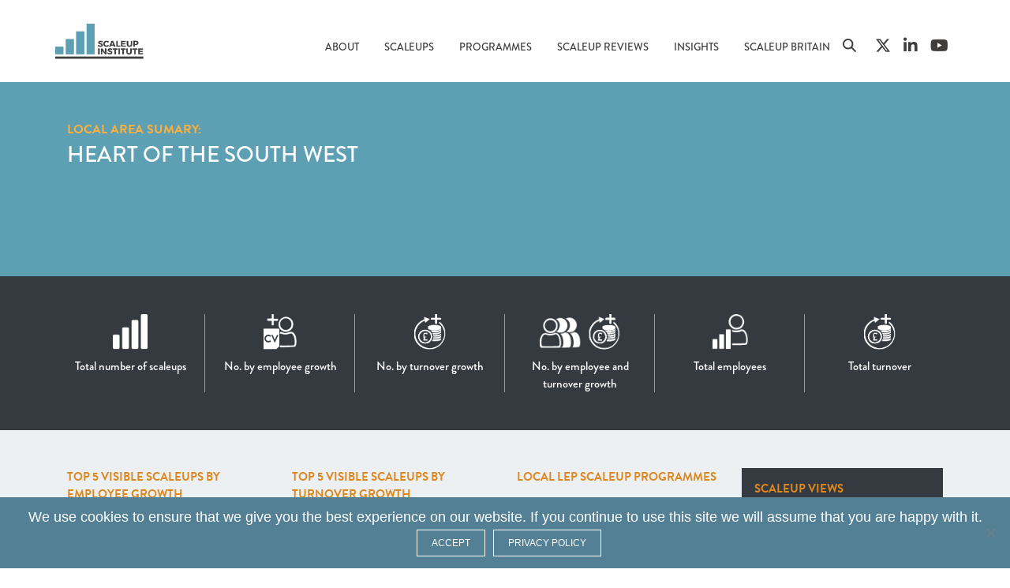

--- FILE ---
content_type: text/html; charset=UTF-8
request_url: https://www.scaleupinstitute.org.uk/area_summaries/heart-of-the-south-west-2/
body_size: 16102
content:
<!DOCTYPE html>
<html>
<head>
    <meta charset="utf-8">
    <meta http-equiv="X-UA-Compatible" content="IE=edge">
<script type="text/javascript">
/* <![CDATA[ */
 var gform;gform||(document.addEventListener("gform_main_scripts_loaded",function(){gform.scriptsLoaded=!0}),window.addEventListener("DOMContentLoaded",function(){gform.domLoaded=!0}),gform={domLoaded:!1,scriptsLoaded:!1,initializeOnLoaded:function(o){gform.domLoaded&&gform.scriptsLoaded?o():!gform.domLoaded&&gform.scriptsLoaded?window.addEventListener("DOMContentLoaded",o):document.addEventListener("gform_main_scripts_loaded",o)},hooks:{action:{},filter:{}},addAction:function(o,n,r,t){gform.addHook("action",o,n,r,t)},addFilter:function(o,n,r,t){gform.addHook("filter",o,n,r,t)},doAction:function(o){gform.doHook("action",o,arguments)},applyFilters:function(o){return gform.doHook("filter",o,arguments)},removeAction:function(o,n){gform.removeHook("action",o,n)},removeFilter:function(o,n,r){gform.removeHook("filter",o,n,r)},addHook:function(o,n,r,t,i){null==gform.hooks[o][n]&&(gform.hooks[o][n]=[]);var e=gform.hooks[o][n];null==i&&(i=n+"_"+e.length),gform.hooks[o][n].push({tag:i,callable:r,priority:t=null==t?10:t})},doHook:function(n,o,r){var t;if(r=Array.prototype.slice.call(r,1),null!=gform.hooks[n][o]&&((o=gform.hooks[n][o]).sort(function(o,n){return o.priority-n.priority}),o.forEach(function(o){"function"!=typeof(t=o.callable)&&(t=window[t]),"action"==n?t.apply(null,r):r[0]=t.apply(null,r)})),"filter"==n)return r[0]},removeHook:function(o,n,t,i){var r;null!=gform.hooks[o][n]&&(r=(r=gform.hooks[o][n]).filter(function(o,n,r){return!!(null!=i&&i!=o.tag||null!=t&&t!=o.priority)}),gform.hooks[o][n]=r)}}); 
/* ]]> */
</script>

    <meta name="viewport" content="width=device-width, initial-scale=1.0, maximum-scale=1.0, user-scalable=no" />


    <!-- Move to functions.php later 
    <link rel="stylesheet" href="css/normalize.css"> -->

    <title>Heart of the South West - ScaleUp Institute</title>
	
	<!-- Google Tag Manager -->
	<script>(function(w,d,s,l,i){w[l]=w[l]||[];w[l].push({'gtm.start':
	new Date().getTime(),event:'gtm.js'});var f=d.getElementsByTagName(s)[0],
	j=d.createElement(s),dl=l!='dataLayer'?'&l='+l:'';j.async=true;j.src=
	'https://www.googletagmanager.com/gtm.js?id='+i+dl;f.parentNode.insertBefore(j,f);
	})(window,document,'script','dataLayer','GTM-TDB67P7');</script>
	<!-- End Google Tag Manager -->
	
    <meta name='robots' content='index, follow, max-image-preview:large, max-snippet:-1, max-video-preview:-1' />
	<style>img:is([sizes="auto" i], [sizes^="auto," i]) { contain-intrinsic-size: 3000px 1500px }</style>
	
	<!-- This site is optimized with the Yoast SEO plugin v26.4 - https://yoast.com/wordpress/plugins/seo/ -->
	<link rel="canonical" href="https://www.scaleupinstitute.org.uk/area_summaries/heart-of-the-south-west-2/" />
	<meta property="og:locale" content="en_GB" />
	<meta property="og:type" content="article" />
	<meta property="og:title" content="Heart of the South West - ScaleUp Institute" />
	<meta property="og:url" content="https://www.scaleupinstitute.org.uk/area_summaries/heart-of-the-south-west-2/" />
	<meta property="og:site_name" content="ScaleUp Institute" />
	<meta property="article:modified_time" content="2020-11-16T21:59:04+00:00" />
	<meta name="twitter:card" content="summary_large_image" />
	<script type="application/ld+json" class="yoast-schema-graph">{"@context":"https://schema.org","@graph":[{"@type":"WebPage","@id":"https://www.scaleupinstitute.org.uk/area_summaries/heart-of-the-south-west-2/","url":"https://www.scaleupinstitute.org.uk/area_summaries/heart-of-the-south-west-2/","name":"Heart of the South West - ScaleUp Institute","isPartOf":{"@id":"https://www.scaleupinstitute.org.uk/#website"},"datePublished":"2020-11-11T10:46:15+00:00","dateModified":"2020-11-16T21:59:04+00:00","breadcrumb":{"@id":"https://www.scaleupinstitute.org.uk/area_summaries/heart-of-the-south-west-2/#breadcrumb"},"inLanguage":"en-GB","potentialAction":[{"@type":"ReadAction","target":["https://www.scaleupinstitute.org.uk/area_summaries/heart-of-the-south-west-2/"]}]},{"@type":"BreadcrumbList","@id":"https://www.scaleupinstitute.org.uk/area_summaries/heart-of-the-south-west-2/#breadcrumb","itemListElement":[{"@type":"ListItem","position":1,"name":"Home","item":"https://www.scaleupinstitute.org.uk/"},{"@type":"ListItem","position":2,"name":"Heart of the South West"}]},{"@type":"WebSite","@id":"https://www.scaleupinstitute.org.uk/#website","url":"https://www.scaleupinstitute.org.uk/","name":"ScaleUp Institute","description":"","publisher":{"@id":"https://www.scaleupinstitute.org.uk/#organization"},"potentialAction":[{"@type":"SearchAction","target":{"@type":"EntryPoint","urlTemplate":"https://www.scaleupinstitute.org.uk/?s={search_term_string}"},"query-input":{"@type":"PropertyValueSpecification","valueRequired":true,"valueName":"search_term_string"}}],"inLanguage":"en-GB"},{"@type":"Organization","@id":"https://www.scaleupinstitute.org.uk/#organization","name":"ScaleUp Institute","url":"https://www.scaleupinstitute.org.uk/","logo":{"@type":"ImageObject","inLanguage":"en-GB","@id":"https://www.scaleupinstitute.org.uk/#/schema/logo/image/","url":"https://www.scaleupinstitute.org.uk/wp-content/uploads/2020/01/scaleup_logo.png","contentUrl":"https://www.scaleupinstitute.org.uk/wp-content/uploads/2020/01/scaleup_logo.png","width":192,"height":77,"caption":"ScaleUp Institute"},"image":{"@id":"https://www.scaleupinstitute.org.uk/#/schema/logo/image/"}}]}</script>
	<!-- / Yoast SEO plugin. -->


<link rel='dns-prefetch' href='//cdnjs.cloudflare.com' />
<link rel='dns-prefetch' href='//stackpath.bootstrapcdn.com' />
<link rel='dns-prefetch' href='//use.typekit.net' />
<link rel="alternate" type="application/rss+xml" title="ScaleUp Institute &raquo; Heart of the South West Comments Feed" href="https://www.scaleupinstitute.org.uk/area_summaries/heart-of-the-south-west-2/feed/" />
<script type="text/javascript">
/* <![CDATA[ */
window._wpemojiSettings = {"baseUrl":"https:\/\/s.w.org\/images\/core\/emoji\/16.0.1\/72x72\/","ext":".png","svgUrl":"https:\/\/s.w.org\/images\/core\/emoji\/16.0.1\/svg\/","svgExt":".svg","source":{"concatemoji":"https:\/\/www.scaleupinstitute.org.uk\/wp-includes\/js\/wp-emoji-release.min.js?ver=34e8190706616845530e887158f61080"}};
/*! This file is auto-generated */
!function(s,n){var o,i,e;function c(e){try{var t={supportTests:e,timestamp:(new Date).valueOf()};sessionStorage.setItem(o,JSON.stringify(t))}catch(e){}}function p(e,t,n){e.clearRect(0,0,e.canvas.width,e.canvas.height),e.fillText(t,0,0);var t=new Uint32Array(e.getImageData(0,0,e.canvas.width,e.canvas.height).data),a=(e.clearRect(0,0,e.canvas.width,e.canvas.height),e.fillText(n,0,0),new Uint32Array(e.getImageData(0,0,e.canvas.width,e.canvas.height).data));return t.every(function(e,t){return e===a[t]})}function u(e,t){e.clearRect(0,0,e.canvas.width,e.canvas.height),e.fillText(t,0,0);for(var n=e.getImageData(16,16,1,1),a=0;a<n.data.length;a++)if(0!==n.data[a])return!1;return!0}function f(e,t,n,a){switch(t){case"flag":return n(e,"\ud83c\udff3\ufe0f\u200d\u26a7\ufe0f","\ud83c\udff3\ufe0f\u200b\u26a7\ufe0f")?!1:!n(e,"\ud83c\udde8\ud83c\uddf6","\ud83c\udde8\u200b\ud83c\uddf6")&&!n(e,"\ud83c\udff4\udb40\udc67\udb40\udc62\udb40\udc65\udb40\udc6e\udb40\udc67\udb40\udc7f","\ud83c\udff4\u200b\udb40\udc67\u200b\udb40\udc62\u200b\udb40\udc65\u200b\udb40\udc6e\u200b\udb40\udc67\u200b\udb40\udc7f");case"emoji":return!a(e,"\ud83e\udedf")}return!1}function g(e,t,n,a){var r="undefined"!=typeof WorkerGlobalScope&&self instanceof WorkerGlobalScope?new OffscreenCanvas(300,150):s.createElement("canvas"),o=r.getContext("2d",{willReadFrequently:!0}),i=(o.textBaseline="top",o.font="600 32px Arial",{});return e.forEach(function(e){i[e]=t(o,e,n,a)}),i}function t(e){var t=s.createElement("script");t.src=e,t.defer=!0,s.head.appendChild(t)}"undefined"!=typeof Promise&&(o="wpEmojiSettingsSupports",i=["flag","emoji"],n.supports={everything:!0,everythingExceptFlag:!0},e=new Promise(function(e){s.addEventListener("DOMContentLoaded",e,{once:!0})}),new Promise(function(t){var n=function(){try{var e=JSON.parse(sessionStorage.getItem(o));if("object"==typeof e&&"number"==typeof e.timestamp&&(new Date).valueOf()<e.timestamp+604800&&"object"==typeof e.supportTests)return e.supportTests}catch(e){}return null}();if(!n){if("undefined"!=typeof Worker&&"undefined"!=typeof OffscreenCanvas&&"undefined"!=typeof URL&&URL.createObjectURL&&"undefined"!=typeof Blob)try{var e="postMessage("+g.toString()+"("+[JSON.stringify(i),f.toString(),p.toString(),u.toString()].join(",")+"));",a=new Blob([e],{type:"text/javascript"}),r=new Worker(URL.createObjectURL(a),{name:"wpTestEmojiSupports"});return void(r.onmessage=function(e){c(n=e.data),r.terminate(),t(n)})}catch(e){}c(n=g(i,f,p,u))}t(n)}).then(function(e){for(var t in e)n.supports[t]=e[t],n.supports.everything=n.supports.everything&&n.supports[t],"flag"!==t&&(n.supports.everythingExceptFlag=n.supports.everythingExceptFlag&&n.supports[t]);n.supports.everythingExceptFlag=n.supports.everythingExceptFlag&&!n.supports.flag,n.DOMReady=!1,n.readyCallback=function(){n.DOMReady=!0}}).then(function(){return e}).then(function(){var e;n.supports.everything||(n.readyCallback(),(e=n.source||{}).concatemoji?t(e.concatemoji):e.wpemoji&&e.twemoji&&(t(e.twemoji),t(e.wpemoji)))}))}((window,document),window._wpemojiSettings);
/* ]]> */
</script>
<style id='wp-emoji-styles-inline-css' type='text/css'>

	img.wp-smiley, img.emoji {
		display: inline !important;
		border: none !important;
		box-shadow: none !important;
		height: 1em !important;
		width: 1em !important;
		margin: 0 0.07em !important;
		vertical-align: -0.1em !important;
		background: none !important;
		padding: 0 !important;
	}
</style>
<link rel='stylesheet' id='wp-block-library-css' href='https://www.scaleupinstitute.org.uk/wp-includes/css/dist/block-library/style.min.css?ver=34e8190706616845530e887158f61080' type='text/css' media='all' />
<style id='classic-theme-styles-inline-css' type='text/css'>
/*! This file is auto-generated */
.wp-block-button__link{color:#fff;background-color:#32373c;border-radius:9999px;box-shadow:none;text-decoration:none;padding:calc(.667em + 2px) calc(1.333em + 2px);font-size:1.125em}.wp-block-file__button{background:#32373c;color:#fff;text-decoration:none}
</style>
<style id='global-styles-inline-css' type='text/css'>
:root{--wp--preset--aspect-ratio--square: 1;--wp--preset--aspect-ratio--4-3: 4/3;--wp--preset--aspect-ratio--3-4: 3/4;--wp--preset--aspect-ratio--3-2: 3/2;--wp--preset--aspect-ratio--2-3: 2/3;--wp--preset--aspect-ratio--16-9: 16/9;--wp--preset--aspect-ratio--9-16: 9/16;--wp--preset--color--black: #000000;--wp--preset--color--cyan-bluish-gray: #abb8c3;--wp--preset--color--white: #ffffff;--wp--preset--color--pale-pink: #f78da7;--wp--preset--color--vivid-red: #cf2e2e;--wp--preset--color--luminous-vivid-orange: #ff6900;--wp--preset--color--luminous-vivid-amber: #fcb900;--wp--preset--color--light-green-cyan: #7bdcb5;--wp--preset--color--vivid-green-cyan: #00d084;--wp--preset--color--pale-cyan-blue: #8ed1fc;--wp--preset--color--vivid-cyan-blue: #0693e3;--wp--preset--color--vivid-purple: #9b51e0;--wp--preset--gradient--vivid-cyan-blue-to-vivid-purple: linear-gradient(135deg,rgba(6,147,227,1) 0%,rgb(155,81,224) 100%);--wp--preset--gradient--light-green-cyan-to-vivid-green-cyan: linear-gradient(135deg,rgb(122,220,180) 0%,rgb(0,208,130) 100%);--wp--preset--gradient--luminous-vivid-amber-to-luminous-vivid-orange: linear-gradient(135deg,rgba(252,185,0,1) 0%,rgba(255,105,0,1) 100%);--wp--preset--gradient--luminous-vivid-orange-to-vivid-red: linear-gradient(135deg,rgba(255,105,0,1) 0%,rgb(207,46,46) 100%);--wp--preset--gradient--very-light-gray-to-cyan-bluish-gray: linear-gradient(135deg,rgb(238,238,238) 0%,rgb(169,184,195) 100%);--wp--preset--gradient--cool-to-warm-spectrum: linear-gradient(135deg,rgb(74,234,220) 0%,rgb(151,120,209) 20%,rgb(207,42,186) 40%,rgb(238,44,130) 60%,rgb(251,105,98) 80%,rgb(254,248,76) 100%);--wp--preset--gradient--blush-light-purple: linear-gradient(135deg,rgb(255,206,236) 0%,rgb(152,150,240) 100%);--wp--preset--gradient--blush-bordeaux: linear-gradient(135deg,rgb(254,205,165) 0%,rgb(254,45,45) 50%,rgb(107,0,62) 100%);--wp--preset--gradient--luminous-dusk: linear-gradient(135deg,rgb(255,203,112) 0%,rgb(199,81,192) 50%,rgb(65,88,208) 100%);--wp--preset--gradient--pale-ocean: linear-gradient(135deg,rgb(255,245,203) 0%,rgb(182,227,212) 50%,rgb(51,167,181) 100%);--wp--preset--gradient--electric-grass: linear-gradient(135deg,rgb(202,248,128) 0%,rgb(113,206,126) 100%);--wp--preset--gradient--midnight: linear-gradient(135deg,rgb(2,3,129) 0%,rgb(40,116,252) 100%);--wp--preset--font-size--small: 13px;--wp--preset--font-size--medium: 20px;--wp--preset--font-size--large: 36px;--wp--preset--font-size--x-large: 42px;--wp--preset--spacing--20: 0.44rem;--wp--preset--spacing--30: 0.67rem;--wp--preset--spacing--40: 1rem;--wp--preset--spacing--50: 1.5rem;--wp--preset--spacing--60: 2.25rem;--wp--preset--spacing--70: 3.38rem;--wp--preset--spacing--80: 5.06rem;--wp--preset--shadow--natural: 6px 6px 9px rgba(0, 0, 0, 0.2);--wp--preset--shadow--deep: 12px 12px 50px rgba(0, 0, 0, 0.4);--wp--preset--shadow--sharp: 6px 6px 0px rgba(0, 0, 0, 0.2);--wp--preset--shadow--outlined: 6px 6px 0px -3px rgba(255, 255, 255, 1), 6px 6px rgba(0, 0, 0, 1);--wp--preset--shadow--crisp: 6px 6px 0px rgba(0, 0, 0, 1);}:where(.is-layout-flex){gap: 0.5em;}:where(.is-layout-grid){gap: 0.5em;}body .is-layout-flex{display: flex;}.is-layout-flex{flex-wrap: wrap;align-items: center;}.is-layout-flex > :is(*, div){margin: 0;}body .is-layout-grid{display: grid;}.is-layout-grid > :is(*, div){margin: 0;}:where(.wp-block-columns.is-layout-flex){gap: 2em;}:where(.wp-block-columns.is-layout-grid){gap: 2em;}:where(.wp-block-post-template.is-layout-flex){gap: 1.25em;}:where(.wp-block-post-template.is-layout-grid){gap: 1.25em;}.has-black-color{color: var(--wp--preset--color--black) !important;}.has-cyan-bluish-gray-color{color: var(--wp--preset--color--cyan-bluish-gray) !important;}.has-white-color{color: var(--wp--preset--color--white) !important;}.has-pale-pink-color{color: var(--wp--preset--color--pale-pink) !important;}.has-vivid-red-color{color: var(--wp--preset--color--vivid-red) !important;}.has-luminous-vivid-orange-color{color: var(--wp--preset--color--luminous-vivid-orange) !important;}.has-luminous-vivid-amber-color{color: var(--wp--preset--color--luminous-vivid-amber) !important;}.has-light-green-cyan-color{color: var(--wp--preset--color--light-green-cyan) !important;}.has-vivid-green-cyan-color{color: var(--wp--preset--color--vivid-green-cyan) !important;}.has-pale-cyan-blue-color{color: var(--wp--preset--color--pale-cyan-blue) !important;}.has-vivid-cyan-blue-color{color: var(--wp--preset--color--vivid-cyan-blue) !important;}.has-vivid-purple-color{color: var(--wp--preset--color--vivid-purple) !important;}.has-black-background-color{background-color: var(--wp--preset--color--black) !important;}.has-cyan-bluish-gray-background-color{background-color: var(--wp--preset--color--cyan-bluish-gray) !important;}.has-white-background-color{background-color: var(--wp--preset--color--white) !important;}.has-pale-pink-background-color{background-color: var(--wp--preset--color--pale-pink) !important;}.has-vivid-red-background-color{background-color: var(--wp--preset--color--vivid-red) !important;}.has-luminous-vivid-orange-background-color{background-color: var(--wp--preset--color--luminous-vivid-orange) !important;}.has-luminous-vivid-amber-background-color{background-color: var(--wp--preset--color--luminous-vivid-amber) !important;}.has-light-green-cyan-background-color{background-color: var(--wp--preset--color--light-green-cyan) !important;}.has-vivid-green-cyan-background-color{background-color: var(--wp--preset--color--vivid-green-cyan) !important;}.has-pale-cyan-blue-background-color{background-color: var(--wp--preset--color--pale-cyan-blue) !important;}.has-vivid-cyan-blue-background-color{background-color: var(--wp--preset--color--vivid-cyan-blue) !important;}.has-vivid-purple-background-color{background-color: var(--wp--preset--color--vivid-purple) !important;}.has-black-border-color{border-color: var(--wp--preset--color--black) !important;}.has-cyan-bluish-gray-border-color{border-color: var(--wp--preset--color--cyan-bluish-gray) !important;}.has-white-border-color{border-color: var(--wp--preset--color--white) !important;}.has-pale-pink-border-color{border-color: var(--wp--preset--color--pale-pink) !important;}.has-vivid-red-border-color{border-color: var(--wp--preset--color--vivid-red) !important;}.has-luminous-vivid-orange-border-color{border-color: var(--wp--preset--color--luminous-vivid-orange) !important;}.has-luminous-vivid-amber-border-color{border-color: var(--wp--preset--color--luminous-vivid-amber) !important;}.has-light-green-cyan-border-color{border-color: var(--wp--preset--color--light-green-cyan) !important;}.has-vivid-green-cyan-border-color{border-color: var(--wp--preset--color--vivid-green-cyan) !important;}.has-pale-cyan-blue-border-color{border-color: var(--wp--preset--color--pale-cyan-blue) !important;}.has-vivid-cyan-blue-border-color{border-color: var(--wp--preset--color--vivid-cyan-blue) !important;}.has-vivid-purple-border-color{border-color: var(--wp--preset--color--vivid-purple) !important;}.has-vivid-cyan-blue-to-vivid-purple-gradient-background{background: var(--wp--preset--gradient--vivid-cyan-blue-to-vivid-purple) !important;}.has-light-green-cyan-to-vivid-green-cyan-gradient-background{background: var(--wp--preset--gradient--light-green-cyan-to-vivid-green-cyan) !important;}.has-luminous-vivid-amber-to-luminous-vivid-orange-gradient-background{background: var(--wp--preset--gradient--luminous-vivid-amber-to-luminous-vivid-orange) !important;}.has-luminous-vivid-orange-to-vivid-red-gradient-background{background: var(--wp--preset--gradient--luminous-vivid-orange-to-vivid-red) !important;}.has-very-light-gray-to-cyan-bluish-gray-gradient-background{background: var(--wp--preset--gradient--very-light-gray-to-cyan-bluish-gray) !important;}.has-cool-to-warm-spectrum-gradient-background{background: var(--wp--preset--gradient--cool-to-warm-spectrum) !important;}.has-blush-light-purple-gradient-background{background: var(--wp--preset--gradient--blush-light-purple) !important;}.has-blush-bordeaux-gradient-background{background: var(--wp--preset--gradient--blush-bordeaux) !important;}.has-luminous-dusk-gradient-background{background: var(--wp--preset--gradient--luminous-dusk) !important;}.has-pale-ocean-gradient-background{background: var(--wp--preset--gradient--pale-ocean) !important;}.has-electric-grass-gradient-background{background: var(--wp--preset--gradient--electric-grass) !important;}.has-midnight-gradient-background{background: var(--wp--preset--gradient--midnight) !important;}.has-small-font-size{font-size: var(--wp--preset--font-size--small) !important;}.has-medium-font-size{font-size: var(--wp--preset--font-size--medium) !important;}.has-large-font-size{font-size: var(--wp--preset--font-size--large) !important;}.has-x-large-font-size{font-size: var(--wp--preset--font-size--x-large) !important;}
:where(.wp-block-post-template.is-layout-flex){gap: 1.25em;}:where(.wp-block-post-template.is-layout-grid){gap: 1.25em;}
:where(.wp-block-columns.is-layout-flex){gap: 2em;}:where(.wp-block-columns.is-layout-grid){gap: 2em;}
:root :where(.wp-block-pullquote){font-size: 1.5em;line-height: 1.6;}
</style>
<link rel='stylesheet' id='cookie-notice-front-css' href='https://www.scaleupinstitute.org.uk/wp-content/plugins/cookie-notice/css/front.min.css?ver=2.5.9' type='text/css' media='all' />
<link rel='stylesheet' id='ctf_styles-css' href='https://www.scaleupinstitute.org.uk/wp-content/plugins/custom-twitter-feeds/css/ctf-styles.min.css?ver=2.3.1' type='text/css' media='all' />
<link rel='stylesheet' id='fontawesome-css' href='https://cdnjs.cloudflare.com/ajax/libs/font-awesome/6.4.2/css/all.min.css?ver=34e8190706616845530e887158f61080' type='text/css' media='all' />
<link rel='stylesheet' id='bootstrap-css' href='https://stackpath.bootstrapcdn.com/bootstrap/4.3.1/css/bootstrap.min.css?ver=34e8190706616845530e887158f61080' type='text/css' media='all' />
<link rel='stylesheet' id='font-brandon-css' href='https://use.typekit.net/rxd1qvx.css?ver=34e8190706616845530e887158f61080' type='text/css' media='all' />
<link rel='stylesheet' id='main-css' href='https://www.scaleupinstitute.org.uk/wp-content/themes/scaleUpTheme/assets/css/min/styles.min.css?ver=2.0' type='text/css' media='all' />
<link rel='stylesheet' id='slick-css' href='https://cdnjs.cloudflare.com/ajax/libs/slick-carousel/1.9.0/slick.css?ver=34e8190706616845530e887158f61080' type='text/css' media='all' />
<link rel='stylesheet' id='slick-theme-css' href='https://cdnjs.cloudflare.com/ajax/libs/slick-carousel/1.9.0/slick-theme.css?ver=34e8190706616845530e887158f61080' type='text/css' media='all' />
<script type="text/javascript" id="cookie-notice-front-js-before">
/* <![CDATA[ */
var cnArgs = {"ajaxUrl":"https:\/\/www.scaleupinstitute.org.uk\/wp-admin\/admin-ajax.php","nonce":"15e95cf65f","hideEffect":"fade","position":"bottom","onScroll":false,"onScrollOffset":100,"onClick":false,"cookieName":"cookie_notice_accepted","cookieTime":2592000,"cookieTimeRejected":2592000,"globalCookie":false,"redirection":false,"cache":false,"revokeCookies":false,"revokeCookiesOpt":"automatic"};
/* ]]> */
</script>
<script type="text/javascript" src="https://www.scaleupinstitute.org.uk/wp-content/plugins/cookie-notice/js/front.min.js?ver=2.5.9" id="cookie-notice-front-js"></script>
<script type="text/javascript" src="https://cdnjs.cloudflare.com/ajax/libs/jquery/3.4.1/jquery.min.js?ver=34e8190706616845530e887158f61080" id="jquery-js"></script>
<script type="text/javascript" src="https://cdnjs.cloudflare.com/ajax/libs/popper.js/1.14.7/umd/popper.min.js?ver=34e8190706616845530e887158f61080" id="popper-js-js"></script>
<script type="text/javascript" src="https://stackpath.bootstrapcdn.com/bootstrap/4.3.1/js/bootstrap.min.js?ver=34e8190706616845530e887158f61080" id="bootstrap-js-js"></script>
<script type="text/javascript" src="https://www.scaleupinstitute.org.uk/wp-content/themes/scaleUpTheme/assets/js/min/scripts.min.js?ver=2.0" id="main-js-js"></script>
<script type="text/javascript" src="https://cdnjs.cloudflare.com/ajax/libs/slick-carousel/1.9.0/slick.min.js?ver=34e8190706616845530e887158f61080" id="slick-js-js"></script>
<link rel="https://api.w.org/" href="https://www.scaleupinstitute.org.uk/wp-json/" /><link rel="alternate" title="JSON" type="application/json" href="https://www.scaleupinstitute.org.uk/wp-json/wp/v2/area_summaries/11236" /><link rel="EditURI" type="application/rsd+xml" title="RSD" href="https://www.scaleupinstitute.org.uk/xmlrpc.php?rsd" />

<link rel='shortlink' href='https://www.scaleupinstitute.org.uk/?p=11236' />
<link rel="alternate" title="oEmbed (JSON)" type="application/json+oembed" href="https://www.scaleupinstitute.org.uk/wp-json/oembed/1.0/embed?url=https%3A%2F%2Fwww.scaleupinstitute.org.uk%2Farea_summaries%2Fheart-of-the-south-west-2%2F" />
<link rel="alternate" title="oEmbed (XML)" type="text/xml+oembed" href="https://www.scaleupinstitute.org.uk/wp-json/oembed/1.0/embed?url=https%3A%2F%2Fwww.scaleupinstitute.org.uk%2Farea_summaries%2Fheart-of-the-south-west-2%2F&#038;format=xml" />
<link rel="icon" href="https://www.scaleupinstitute.org.uk/wp-content/uploads/2019/11/cropped-favicon-32x32.png" sizes="32x32" />
<link rel="icon" href="https://www.scaleupinstitute.org.uk/wp-content/uploads/2019/11/cropped-favicon-192x192.png" sizes="192x192" />
<link rel="apple-touch-icon" href="https://www.scaleupinstitute.org.uk/wp-content/uploads/2019/11/cropped-favicon-180x180.png" />
<meta name="msapplication-TileImage" content="https://www.scaleupinstitute.org.uk/wp-content/uploads/2019/11/cropped-favicon-270x270.png" />
		<style type="text/css" id="wp-custom-css">
			.single-programme .badges .theme {
    width: 100px!important;
	font-weight:bold;

}

.single-summary .side-boxes ul li {
    color: #fff;
    line-height: 21px;
}

.cookie-notice-container {
    font-size: 18px;
}

.infographic-holder .dot-wrapper-div.shown-div {
    width: 400px!important;
}

.ytcontainer {
  position: relative;
  padding-bottom: 56.25%; /* 16:9 */
  height: 0;
}

.ytvideo {
  position: absolute;
  top: 0;
  left: 0;
  width: 100%;
  height: 100%;
}

.longtext {
	overflow-wrap: break-word;
}

@media (max-width:629px) {
  img#reportnodisplay {
    display: none;
  }
}

@media only screen and (max-width: 629px) {
  /* For mobile phones: */
  [class*="col-6"] {
    max-width: 100%;
		flex: 0 0 100%;
  }
}

@media only screen and (max-width: 629px) {
	/* For mobile phones: */
	[class*="offset-5"] {
		margin-left: 0%;
	}
}
		</style>
		</head>

<body>
	<!-- Google Tag Manager (noscript) -->
	<noscript><iframe src="https://www.googletagmanager.com/ns.html?id=GTM-TDB67P7"
	height="0" width="0" style="display:none;visibility:hidden"></iframe></noscript>
	<!-- End Google Tag Manager (noscript) -->


<header class="w-100">

    <!-- Sidebar (absolute) -->
    <div class="d-block d-lg-none">
        <div id="sidebar">
            <div class="sidebar-nav">
                
                                            <!--
                        <a class="nav-item nav-link px-3 mx-4 my-3 " href="https://www.scaleupinstitute.org.uk/about/">About</a> --->

                        
                            <div class="dropdown">

                                <!-- Desktop -->
                                <a href="https://www.scaleupinstitute.org.uk/about/" class="nav-item nav-link dropdown-toggle  text-center my-2 mx-lg-2 mx-xl-3 d-none d-lg-inline-block" 
                                id="dropdownMenuButton" >About                                </a>

                                <!-- Mobile -->
                                <div class="text-center">

                                    <a href="https://www.scaleupinstitute.org.uk/about/" class="nav-item nav-link d-inline-block d-lg-none text-center my-3 mx-lg-2 mx-xl-3">
                                        About                                    </a> 
                                  
                                    <a href="#" class="dropdown-toggle d-inline-block d-lg-none open-dropdown" id="dropdownMenuLink" data-toggle="dropdown" aria-expanded="false"><i class="fas fa-chevron-down"></i></a> 
                                    
                                    <div class="dropdown-menu m-0" style="transform: 0" aria-labelledby="dropdownMenuLink">

                                           
                                                <div><a class="dropdown-item text-center my-3" href="https://www.scaleupinstitute.org.uk/our-people/">Our people</a></div>
                                               
                                                <div><a class="dropdown-item text-center my-3" href="https://www.scaleupinstitute.org.uk/partners/">Partners</a></div>
                                               
                                                <div><a class="dropdown-item text-center my-3" href="https://www.scaleupinstitute.org.uk/ambassadors/">Ambassadors</a></div>
                                               
                                                <div><a class="dropdown-item text-center my-3" href="https://www.scaleupinstitute.org.uk/careers/">Careers</a></div>
                                            
                                    </div>

                                </div>
                                
                            </div>

                        <!-- Normal item -->
                                    
                     <!-- parent 0 -->
             
                
                     <!-- parent 0 -->
             
                
                     <!-- parent 0 -->
             
                
                     <!-- parent 0 -->
             
                
                     <!-- parent 0 -->
             
                
                                            <!--
                        <a class="nav-item nav-link px-3 mx-4 my-3 " href="https://www.scaleupinstitute.org.uk/scaleups/">Scaleups</a> --->

                        
                            <div class="dropdown">

                                <!-- Desktop -->
                                <a href="https://www.scaleupinstitute.org.uk/scaleups/" class="nav-item nav-link dropdown-toggle  text-center my-2 mx-lg-2 mx-xl-3 d-none d-lg-inline-block" 
                                id="dropdownMenuButton" >Scaleups                                </a>

                                <!-- Mobile -->
                                <div class="text-center">

                                    <a href="https://www.scaleupinstitute.org.uk/scaleups/" class="nav-item nav-link d-inline-block d-lg-none text-center my-3 mx-lg-2 mx-xl-3">
                                        Scaleups                                    </a> 
                                  
                                    <a href="#" class="dropdown-toggle d-inline-block d-lg-none open-dropdown" id="dropdownMenuLink" data-toggle="dropdown" aria-expanded="false"><i class="fas fa-chevron-down"></i></a> 
                                    
                                    <div class="dropdown-menu m-0" style="transform: 0" aria-labelledby="dropdownMenuLink">

                                           
                                                <div><a class="dropdown-item text-center my-3" href="https://www.scaleupinstitute.org.uk/scaleup-stories/">ScaleUp Stories</a></div>
                                            
                                    </div>

                                </div>
                                
                            </div>

                        <!-- Normal item -->
                                    
                     <!-- parent 0 -->
             
                
                     <!-- parent 0 -->
             
                
                                            <!--
                        <a class="nav-item nav-link px-3 mx-4 my-3 " href="https://www.scaleupinstitute.org.uk/find-programmes/">Programmes</a> --->

                                                    <div class="text-center"><a class="nav-item nav-link d-inline-block text-center my-3 " href="https://www.scaleupinstitute.org.uk/find-programmes/"><span>Programmes</span></a></div> 
                            <!-- <a class="nav-item nav-link px-3 mx-4 my-3 " href="https://www.scaleupinstitute.org.uk/find-programmes/">Programmes</a> -->
                                    
                     <!-- parent 0 -->
             
                
                                            <!--
                        <a class="nav-item nav-link px-3 mx-4 my-3 " href="#">Scaleup reviews</a> --->

                        
                            <div class="dropdown">

                                <!-- Desktop -->
                                <a href="#" class="nav-item nav-link dropdown-toggle  text-center my-2 mx-lg-2 mx-xl-3 d-none d-lg-inline-block" 
                                id="dropdownMenuButton" >Scaleup reviews                                </a>

                                <!-- Mobile -->
                                <div class="text-center">

                                    <a href="#" class="nav-item nav-link d-inline-block d-lg-none text-center my-3 mx-lg-2 mx-xl-3">
                                        Scaleup reviews                                    </a> 
                                  
                                    <a href="#" class="dropdown-toggle d-inline-block d-lg-none open-dropdown" id="dropdownMenuLink" data-toggle="dropdown" aria-expanded="false"><i class="fas fa-chevron-down"></i></a> 
                                    
                                    <div class="dropdown-menu m-0" style="transform: 0" aria-labelledby="dropdownMenuLink">

                                           
                                                <div><a class="dropdown-item text-center my-3" href="https://www.scaleupinstitute.org.uk/wp-content/uploads/2025/11/ScaleUp-Annual-Review-2025-final-for-website.pdf">ScaleUp Review 2025</a></div>
                                               
                                                <div><a class="dropdown-item text-center my-3" href="https://www.scaleupinstitute.org.uk/scaleup-review-2024/annual-review-highlights/">ScaleUp Review 2024</a></div>
                                               
                                                <div><a class="dropdown-item text-center my-3" href="/scaleup-review-2023/annual-review-highlights/">ScaleUp Review 2023</a></div>
                                               
                                                <div><a class="dropdown-item text-center my-3" href="/scaleup-review-2022/annual-review-highlights/">ScaleUp Review 2022</a></div>
                                               
                                                <div><a class="dropdown-item text-center my-3" href="/scaleup-review-2021/annual-review-highlights/">ScaleUp Review 2021</a></div>
                                               
                                                <div><a class="dropdown-item text-center my-3" href="/scaleup-review-2020/introduction/">ScaleUp Review 2020</a></div>
                                               
                                                <div><a class="dropdown-item text-center my-3" href="https://www.scaleupinstitute.org.uk/scaleup-review-2019/">ScaleUp Review 2019</a></div>
                                               
                                                <div><a class="dropdown-item text-center my-3" href="/reports/annual-scaleup-review-2018/">ScaleUp Review 2018</a></div>
                                               
                                                <div><a class="dropdown-item text-center my-3" href="/reports/annual-scaleup-review-2017/">ScaleUp Review 2017</a></div>
                                               
                                                <div><a class="dropdown-item text-center my-3" href="/reports/annual-scaleup-review-2016/">ScaleUp Review 2016</a></div>
                                            
                                    </div>

                                </div>
                                
                            </div>

                        <!-- Normal item -->
                                    
                     <!-- parent 0 -->
             
                
                     <!-- parent 0 -->
             
                
                     <!-- parent 0 -->
             
                
                     <!-- parent 0 -->
             
                
                     <!-- parent 0 -->
             
                
                     <!-- parent 0 -->
             
                
                     <!-- parent 0 -->
             
                
                     <!-- parent 0 -->
             
                
                     <!-- parent 0 -->
             
                
                     <!-- parent 0 -->
             
                
                     <!-- parent 0 -->
             
                
                                            <!--
                        <a class="nav-item nav-link px-3 mx-4 my-3 " href="https://www.scaleupinstitute.org.uk/insights/">Insights</a> --->

                        
                            <div class="dropdown">

                                <!-- Desktop -->
                                <a href="https://www.scaleupinstitute.org.uk/insights/" class="nav-item nav-link dropdown-toggle  text-center my-2 mx-lg-2 mx-xl-3 d-none d-lg-inline-block" 
                                id="dropdownMenuButton" >Insights                                </a>

                                <!-- Mobile -->
                                <div class="text-center">

                                    <a href="https://www.scaleupinstitute.org.uk/insights/" class="nav-item nav-link d-inline-block d-lg-none text-center my-3 mx-lg-2 mx-xl-3">
                                        Insights                                    </a> 
                                  
                                    <a href="#" class="dropdown-toggle d-inline-block d-lg-none open-dropdown" id="dropdownMenuLink" data-toggle="dropdown" aria-expanded="false"><i class="fas fa-chevron-down"></i></a> 
                                    
                                    <div class="dropdown-menu m-0" style="transform: 0" aria-labelledby="dropdownMenuLink">

                                           
                                                <div><a class="dropdown-item text-center my-3" href="https://www.scaleupinstitute.org.uk/reports-archive/">Reports</a></div>
                                               
                                                <div><a class="dropdown-item text-center my-3" href="https://www.scaleupinstitute.org.uk/news-archive/">News</a></div>
                                               
                                                <div><a class="dropdown-item text-center my-3" href="https://www.scaleupinstitute.org.uk/insights/newsletters/">Newsletters</a></div>
                                            
                                    </div>

                                </div>
                                
                            </div>

                        <!-- Normal item -->
                                    
                     <!-- parent 0 -->
             
                
                     <!-- parent 0 -->
             
                
                     <!-- parent 0 -->
             
                
                     <!-- parent 0 -->
             
                
                                            <!--
                        <a class="nav-item nav-link px-3 mx-4 my-3 " href="https://www.scaleup-britain.co.uk">ScaleUp Britain</a> --->

                                                    <div class="text-center"><a class="nav-item nav-link d-inline-block text-center my-3 " href="https://www.scaleup-britain.co.uk"><span>ScaleUp Britain</span></a></div> 
                            <!-- <a class="nav-item nav-link px-3 mx-4 my-3 " href="https://www.scaleup-britain.co.uk">ScaleUp Britain</a> -->
                                    
                     <!-- parent 0 -->
             
                            </div>
        </div>
    </div>

    <!-- Open sidebar -->
    
    <div id="open-btn-container" class="d-block d-lg-none">
        <button style="z-index:14" id="open-btn" class="navbar-toggler collapsed close-anim my-4" type="button"  data-target="#navbarNavAltMarkup" aria-controls="navbarNavAltMarkup" aria-expanded="false" aria-label="Toggle navigation">
            <span class="icon-bar top-bar"></span>
            <span class="icon-bar middle-bar"></span>
            <span class="icon-bar bottom-bar"></span>	
        </button>
    </div>

    <!-- Menu -->
    <div class="container p-0">

        <nav class="navbar navbar-expand-lg py-3 py-lg-4 px-0">

            <!-- Align center -->
            <div>
                <a style="margin-left: 80px" class="open-search d-block d-lg-none"><img height="17" src="https://www.scaleupinstitute.org.uk/wp-content/themes/scaleUpTheme/assets/images/search_icon.png"></a>
            </div>

            <!-- Logo mobile -->
            <div class="d-block d-lg-none">
                <a class="mr-4" href="https://www.scaleupinstitute.org.uk"><img style="height:45px" src="https://www.scaleupinstitute.org.uk/wp-content/themes/scaleUpTheme/assets/images/scaleup_logo.png"></a>
            </div>

            <!-- Desktop menu -->
            <div class="collapse navbar-collapse" id="navbarNavAltMarkup">
                <a class="text-center d-none d-lg-block" href="https://www.scaleupinstitute.org.uk"><img height="45" src="https://www.scaleupinstitute.org.uk/wp-content/themes/scaleUpTheme/assets/images/scaleup_logo.png" alt="Logo"></a>
                <div class="navbar-nav w-100 mt-3 d-flex justify-content-end align-items-lg-center">

                    
                                <div class="dropdown">
                                    <!-- Desktop -->
                                    <div class="custom-link mx-3 ">
                                        <a href="https://www.scaleupinstitute.org.uk/about/" 
                                            class="nav-item nav-link dropdown-toggle d-inline-block text-center my-3 my-lg-2 mx-lg-2 mx-xl-3" 
                                            id="dropdownMenuButton" >
                                            <span>About</span>
                                        </a>
                                        <div class="line"></div>
                                    </div>

                                    <div class="dropdown-menu m-0" aria-labelledby="dropdownMenuLink">

                                           
                                                <div><a class="dropdown-item my-2 my-lg-0" href="https://www.scaleupinstitute.org.uk/our-people/">Our people</a></div>
                                               
                                                <div><a class="dropdown-item my-2 my-lg-0" href="https://www.scaleupinstitute.org.uk/partners/">Partners</a></div>
                                               
                                                <div><a class="dropdown-item my-2 my-lg-0" href="https://www.scaleupinstitute.org.uk/ambassadors/">Ambassadors</a></div>
                                               
                                                <div><a class="dropdown-item my-2 my-lg-0" href="https://www.scaleupinstitute.org.uk/careers/">Careers</a></div>
                                            
                                    </div>
                                </div>
                                
                                                                                                                                                        
                                <div class="dropdown">
                                    <!-- Desktop -->
                                    <div class="custom-link mx-3 ">
                                        <a href="https://www.scaleupinstitute.org.uk/scaleups/" 
                                            class="nav-item nav-link dropdown-toggle d-inline-block text-center my-3 my-lg-2 mx-lg-2 mx-xl-3" 
                                            id="dropdownMenuButton" >
                                            <span>Scaleups</span>
                                        </a>
                                        <div class="line"></div>
                                    </div>

                                    <div class="dropdown-menu m-0" aria-labelledby="dropdownMenuLink">

                                           
                                                <div><a class="dropdown-item my-2 my-lg-0" href="https://www.scaleupinstitute.org.uk/scaleup-stories/">ScaleUp Stories</a></div>
                                            
                                    </div>
                                </div>
                                
                                                                                            
                                <!-- Normal item -->
                                <div class="custom-link mx-3 ">
                                    <a class="nav-item nav-link d-inline-block text-center my-3 my-lg-2 mx-lg-2 mx-xl-3" href="https://www.scaleupinstitute.org.uk/find-programmes/">
                                        <span>Programmes</span>
                                    </a>
                                    <div class="line"></div>
                                </div>

                                                                        
                                <div class="dropdown">
                                    <!-- Desktop -->
                                    <div class="custom-link mx-3 ">
                                        <a href="#" 
                                            class="nav-item nav-link dropdown-toggle d-inline-block text-center my-3 my-lg-2 mx-lg-2 mx-xl-3" 
                                            id="dropdownMenuButton" >
                                            <span>Scaleup reviews</span>
                                        </a>
                                        <div class="line"></div>
                                    </div>

                                    <div class="dropdown-menu m-0" aria-labelledby="dropdownMenuLink">

                                           
                                                <div><a class="dropdown-item my-2 my-lg-0" href="https://www.scaleupinstitute.org.uk/wp-content/uploads/2025/11/ScaleUp-Annual-Review-2025-final-for-website.pdf">ScaleUp Review 2025</a></div>
                                               
                                                <div><a class="dropdown-item my-2 my-lg-0" href="https://www.scaleupinstitute.org.uk/scaleup-review-2024/annual-review-highlights/">ScaleUp Review 2024</a></div>
                                               
                                                <div><a class="dropdown-item my-2 my-lg-0" href="/scaleup-review-2023/annual-review-highlights/">ScaleUp Review 2023</a></div>
                                               
                                                <div><a class="dropdown-item my-2 my-lg-0" href="/scaleup-review-2022/annual-review-highlights/">ScaleUp Review 2022</a></div>
                                               
                                                <div><a class="dropdown-item my-2 my-lg-0" href="/scaleup-review-2021/annual-review-highlights/">ScaleUp Review 2021</a></div>
                                               
                                                <div><a class="dropdown-item my-2 my-lg-0" href="/scaleup-review-2020/introduction/">ScaleUp Review 2020</a></div>
                                               
                                                <div><a class="dropdown-item my-2 my-lg-0" href="https://www.scaleupinstitute.org.uk/scaleup-review-2019/">ScaleUp Review 2019</a></div>
                                               
                                                <div><a class="dropdown-item my-2 my-lg-0" href="/reports/annual-scaleup-review-2018/">ScaleUp Review 2018</a></div>
                                               
                                                <div><a class="dropdown-item my-2 my-lg-0" href="/reports/annual-scaleup-review-2017/">ScaleUp Review 2017</a></div>
                                               
                                                <div><a class="dropdown-item my-2 my-lg-0" href="/reports/annual-scaleup-review-2016/">ScaleUp Review 2016</a></div>
                                            
                                    </div>
                                </div>
                                
                                                                                                                                                                                                                                                                                
                                <div class="dropdown">
                                    <!-- Desktop -->
                                    <div class="custom-link mx-3 ">
                                        <a href="https://www.scaleupinstitute.org.uk/insights/" 
                                            class="nav-item nav-link dropdown-toggle d-inline-block text-center my-3 my-lg-2 mx-lg-2 mx-xl-3" 
                                            id="dropdownMenuButton" >
                                            <span>Insights</span>
                                        </a>
                                        <div class="line"></div>
                                    </div>

                                    <div class="dropdown-menu m-0" aria-labelledby="dropdownMenuLink">

                                           
                                                <div><a class="dropdown-item my-2 my-lg-0" href="https://www.scaleupinstitute.org.uk/reports-archive/">Reports</a></div>
                                               
                                                <div><a class="dropdown-item my-2 my-lg-0" href="https://www.scaleupinstitute.org.uk/news-archive/">News</a></div>
                                               
                                                <div><a class="dropdown-item my-2 my-lg-0" href="https://www.scaleupinstitute.org.uk/insights/newsletters/">Newsletters</a></div>
                                            
                                    </div>
                                </div>
                                
                                                                                                                                    
                                <!-- Normal item -->
                                <div class="custom-link mx-3 ">
                                    <a class="nav-item nav-link d-inline-block text-center my-3 my-lg-2 mx-lg-2 mx-xl-3" href="https://www.scaleup-britain.co.uk">
                                        <span>ScaleUp Britain</span>
                                    </a>
                                    <div class="line"></div>
                                </div>

                                                                                        </div>

                <a class="mt-2 mx- open-search"><img height="17" src="https://www.scaleupinstitute.org.uk/wp-content/themes/scaleUpTheme/assets/images/search_icon.png"></a>
                <!-- <a href="#" class="mt-2 mx-3 login-btn" >Login</a> -->
                <a target="_blank" href="http://www.twitter.com/scaleupinst" class="ml-4 mr-2 pt-3"><i class="fab fa-x-twitter"></i></a>
                <a target="_blank" href="https://www.linkedin.com/company/scaleup-institute/" class="m-2 pt-3"><i class="fab fa-linkedin-in"></i></a>
  <a target="_blank" href="https://www.youtube.com/channel/UCvnQH3NBU3ZyUfiYlHGJMRw" class="m-2 pt-3"><i class="fab fa-youtube"></i></a>
            </div>
        </nav>
    </div>

    <!-- Search -->
    <div class="search-box bg-blue" style="display:none">
        <div class="search-content container">

            <div class="pt-5">
                <button class="close-search">
                    <img src="https://www.scaleupinstitute.org.uk/wp-content/themes/scaleUpTheme/assets/images/close-form.png">
                </button>

                <input id="query-search" class="w-100" type="text" placeholder="Search">

                <div id="search-results" class="d-flex flex-column pt-4">
                </div>
            </div>
                
        </div>
    </div>

</header>


    
    



<main class="single-summary">

    <!-- Title -->
    <div class="bg-blue">
        <div class="container py-5">
            <div class="d-flex">
                <img height="150" src="">
                <div>
                    <p class="label">LOCAL AREA SUMARY:</p>
                    <h3>Heart of the South West</h3>
                </div>
            </div>
        </div>
    </div>

    <!-- Numbers -->
    <div class="bg-dark">

        <div class="container numbers">
            <div class="row py-5">

                <div class="col-2">
                    <div class="box">
                        <img class="mx-auto d-block" src="https://www.scaleupinstitute.org.uk/wp-content/themes/scaleUpTheme/assets/images/scaleups.png">
                        <p class="num counter"></p>
                        <p class="desc">Total number of scaleups</p>
                        <div class="line"></div>
                    </div>
                </div>

                <div class="col-2">
                    <div class="box">
                        <img class="mx-auto d-block" src="https://www.scaleupinstitute.org.uk/wp-content/themes/scaleUpTheme/assets/images/employees.png">
                        <p class="num counter"></p>
                        <p class="desc">No. by employee growth</p>
                        <div class="line"></div>
                    </div>
                </div>

                <div class="col-2">
                    <div class="box">
                        <img class="mx-auto d-block" src="https://www.scaleupinstitute.org.uk/wp-content/themes/scaleUpTheme/assets/images/turnover.png">
                        <p class="num counter"></p>
                        <p class="desc">No. by turnover growth</p>
                        <div class="line"></div>
                    </div>
                </div>

                <div class="col-2">
                    <div class="box">
                        <img class="mx-auto d-block" src="https://www.scaleupinstitute.org.uk/wp-content/themes/scaleUpTheme/assets/images/employee_growth.png">
                        <p class="num counter"></p>
                        <p class="desc">No. by employee and turnover growth</p>
                        <div class="line"></div>
                    </div>
                </div>

                <div class="col-2">
                    <div class="box">
                        <img class="mx-auto d-block" src="https://www.scaleupinstitute.org.uk/wp-content/themes/scaleUpTheme/assets/images/total_employees.png">
                        <p class="num counter"></p>
                        <p class="desc">Total employees</p>
                        <div class="line"></div>
                    </div>
                </div>


                <div class="col-2">
                    <div class="box">
                        <img class="mx-auto d-block" src="https://www.scaleupinstitute.org.uk/wp-content/themes/scaleUpTheme/assets/images/total_growth.png">
                        <p class="num counter"></p>
                        <p class="desc">Total turnover</p>
                    </div>
                </div>
                
            </div>
        </div>
    </div>

    <!-- Copy -->
    <div class="bg-light_gray">

        <div class="container py-5">

            <div class="row">
                <div class="col-3">
                    <p class="heading">Top 5 Visible Scaleups by Employee Growth</p>
                    <p><strong>Gregory Group</strong><br />
Gregory Group operates a storage and distribution company, specialising in transporting dairy, industrial waste liquid and palletised items.</p>
<p><strong>Troy</strong><br />
Troy wholesales a catalogue of tools, construction wear and janitorial equipment from a wide range of suppliers.</p>
<p><strong>Pro:Direct Sport</strong><br />
Pro:Direct Sport operates an online sporting goods store.</p>
<p><strong>Silverline Tools</strong><br />
Silverline Tools manufactures and supplies a variety of hand tools, power tools and accessories.</p>
<p><strong>Cavanna Homes</strong><br />
Cavanna Homes operates a housing construction company, specialising in new build residential developments.</p>
                </div>
                <div class="col-3">
                    <p class="heading">Top 5 Visible Scaleups by Turnover Growth</p>
                    <p><strong>Akkeron Group</strong><br />
Akkeron Group invests in and develops hotels and other leisure outlets including Plymouth Pavilions and Suite Hospitality.</p>
<p><strong>SMC Garage Group</strong><br />
SMC Garage Group operates a number of car dealerships that sell new and used SEAT vehicles and provide servicing.</p>
<p><strong>Touts Budgens</strong><br />
Touts Budgens owns and operates franchises of petrol forecourts, pharmacies and other retail outlets.</p>
<p><strong>TQR</strong><br />
TQR provides recruitment services to a range of sectors such as legal and automotive.</p>
<p><strong>Devonshire Homes</strong><br />
Devonshire Homes provides property development services.</p>
                </div>
                <div class="col-3">
                    <p class="heading">LOCAL LEP SCALEUP PROGRAMMES</p>
                    <p><span data-sheets-value="{&quot;1&quot;:2,&quot;2&quot;:&quot;The Heart of the South West is combining strong knowledge of the barriers faced by high-growth businesses locally with good practices identified from outside the area through the work of SUI and others in order to develop and deliver its local scaleup programme. It has partnered with Inspire to deliver its Elite programme which has been run successfully in Swindon and Wiltshire. Inspire’s programme combines peer-to-peer networking and education, one-to-one advice, and mentoring of senior management team. It refers participants to other programmes as relevant, including Goldman Sachs 10,000 Small Businesses UK. In 2020 Inspire launched the Inspire Virtual Board to give businesses access to an experienced group of mentors who have either scaled their own company or operated at senior level in the corporate world.&quot;}" data-sheets-userformat="{&quot;2&quot;:7107,&quot;3&quot;:{&quot;1&quot;:0},&quot;4&quot;:{&quot;1&quot;:2,&quot;2&quot;:14085375},&quot;9&quot;:0,&quot;10&quot;:0,&quot;11&quot;:4,&quot;12&quot;:0,&quot;14&quot;:{&quot;1&quot;:2,&quot;2&quot;:0},&quot;15&quot;:&quot;Arial&quot;}">The Heart of the South West is combining strong knowledge of the barriers faced by high-growth businesses locally with good practices identified from outside the area through the work of SUI and others in order to develop and deliver its local scaleup programme. It has partnered with Inspire to deliver its Elite programme which has been run successfully in Swindon and Wiltshire. Inspire’s programme combines peer-to-peer networking and education, one-to-one advice, and mentoring of senior management team. It refers participants to other programmes as relevant, including Goldman Sachs 10,000 Small Businesses UK. In 2020 Inspire launched the Inspire Virtual Board to give businesses access to an experienced group of mentors who have either scaled their own company or operated at senior level in the corporate world.</span></p>
                </div>
                <div class="col-3 side-boxes">
                    <div class="bg-dark p-3">
                        <p class="heading color-orange">Scaleup Views</p>
                        <p><p>The key barriers to growth are Markets in the UK, Equity finance/Growth capital and Talent. They are looking for support through local or national government, public sector funding for innovation/R&amp;D, British Business Bank and Innovate UK.</p>
</p>
                    </div>
                    <div class="bg-orange p-3">
                        <p class="heading color-black">Top barriers to growth</p>
                        <p><ul>
<li>Markets in the UK</li>
<li>Equity finance/Growth capital</li>
<li>Talent</li>
</ul>
</p>
                    </div>
                    <div class="bg-blue p-3">
                        <p class="heading color-black">want TO SEE more of:</p>
                        <p><ul>
<li>Local or national government</li>
<li>Public sector funding for innovation/R&amp;D</li>
<li>British Business Bank</li>
<li>Innovate UK</li>
</ul>
 </p>
                    </div>
                </div>
            </div>

        </div>

    </div>

    <!-- Call to action -->
    <div class="bg-orange">
        <div class="container py-5 call-to-action">
            <div class="row">
                <div class="col-3">
                    <div class="d-flex align-items-center h-100">
                        <img src="https://www.scaleupinstitute.org.uk/wp-content/themes/scaleUpTheme/assets/images/CTA.png">
                    </div>
                </div>
                <div class="col-9">
                    As in previous years, the LEP will again continue to seek feedback from participating businesses to ensure the activity and support available to them is right for their needs, while maintaining a flexible approach in response to COVID-19.                </div>
            </div>
        </div>
    </div>
    
    
</main>

<footer>

   <div class="container py-4">
      <div class="row">
         <!-- Twitter -->
         <div class="col-lg-8"></div>
         <!-- Contact info -->
         <div class="col-lg-3 offset-lg-1 contact-info">
            <p>A: 41 Luke Street, Shoreditch, LONDON, EC2A 4DP</p>
            <p>E: <a href="mailto:info@scaleupinstitute.org.uk">info@scaleupinstitute.org.uk</a></p><br>
            <p><a href="/privacy-policy/">Privacy Policy</a> | <a href="/data-protection-policy/">Data Protection Policy</a></p>
            <p>
               <a target="_blank" href="http://www.twitter.com/scaleupinst"><i class="fab fa-x-twitter"></i></a>
               <a href="https://www.linkedin.com/company/scaleup-institute/" target="_blank"><i class="fab fa-linkedin-in"></i></a>
               <a href="https://www.youtube.com/channel/UCvnQH3NBU3ZyUfiYlHGJMRw" target="_blank"><i class="fab fa-youtube"></i></a>
            </p>
         </div>
      </div> <!-- row -->
   </div>
</footer>


<!-- Modal -->
<div class="modal fade" id="modalNewsletter" tabindex="-1" role="dialog" aria-labelledby="modalNewsletter" aria-hidden="true">
    
    <div class="modal-dialog modal-dialog-centered" role="document">
        <div class="modal-content">

            <div class="modal-body">

                <div class="row">
                    <div class="col-lg-7">
                        <img style="height: 55px" src="https://www.scaleupinstitute.org.uk/wp-content/themes/scaleUpTheme/assets/images/newsletter.png" >
                        <script type="text/javascript"></script>
                <div class='gf_browser_chrome gform_wrapper gform_legacy_markup_wrapper gform-theme--no-framework' data-form-theme='legacy' data-form-index='0' id='gform_wrapper_2' ><style>#gform_wrapper_2[data-form-index="0"].gform-theme,[data-parent-form="2_0"]{--gf-color-primary: #204ce5;--gf-color-primary-rgb: 32, 76, 229;--gf-color-primary-contrast: #fff;--gf-color-primary-contrast-rgb: 255, 255, 255;--gf-color-primary-darker: #001AB3;--gf-color-primary-lighter: #527EFF;--gf-color-secondary: #fff;--gf-color-secondary-rgb: 255, 255, 255;--gf-color-secondary-contrast: #112337;--gf-color-secondary-contrast-rgb: 17, 35, 55;--gf-color-secondary-darker: #F5F5F5;--gf-color-secondary-lighter: #FFFFFF;--gf-color-out-ctrl-light: rgba(17, 35, 55, 0.1);--gf-color-out-ctrl-light-rgb: 17, 35, 55;--gf-color-out-ctrl-light-darker: rgba(104, 110, 119, 0.35);--gf-color-out-ctrl-light-lighter: #F5F5F5;--gf-color-out-ctrl-dark: #585e6a;--gf-color-out-ctrl-dark-rgb: 88, 94, 106;--gf-color-out-ctrl-dark-darker: #112337;--gf-color-out-ctrl-dark-lighter: rgba(17, 35, 55, 0.65);--gf-color-in-ctrl: #fff;--gf-color-in-ctrl-rgb: 255, 255, 255;--gf-color-in-ctrl-contrast: #112337;--gf-color-in-ctrl-contrast-rgb: 17, 35, 55;--gf-color-in-ctrl-darker: #F5F5F5;--gf-color-in-ctrl-lighter: #FFFFFF;--gf-color-in-ctrl-primary: #204ce5;--gf-color-in-ctrl-primary-rgb: 32, 76, 229;--gf-color-in-ctrl-primary-contrast: #fff;--gf-color-in-ctrl-primary-contrast-rgb: 255, 255, 255;--gf-color-in-ctrl-primary-darker: #001AB3;--gf-color-in-ctrl-primary-lighter: #527EFF;--gf-color-in-ctrl-light: rgba(17, 35, 55, 0.1);--gf-color-in-ctrl-light-rgb: 17, 35, 55;--gf-color-in-ctrl-light-darker: rgba(104, 110, 119, 0.35);--gf-color-in-ctrl-light-lighter: #F5F5F5;--gf-color-in-ctrl-dark: #585e6a;--gf-color-in-ctrl-dark-rgb: 88, 94, 106;--gf-color-in-ctrl-dark-darker: #112337;--gf-color-in-ctrl-dark-lighter: rgba(17, 35, 55, 0.65);--gf-radius: 3px;--gf-font-size-secondary: 14px;--gf-font-size-tertiary: 13px;--gf-icon-ctrl-number: url("data:image/svg+xml,%3Csvg width='8' height='14' viewBox='0 0 8 14' fill='none' xmlns='http://www.w3.org/2000/svg'%3E%3Cpath fill-rule='evenodd' clip-rule='evenodd' d='M4 0C4.26522 5.96046e-08 4.51957 0.105357 4.70711 0.292893L7.70711 3.29289C8.09763 3.68342 8.09763 4.31658 7.70711 4.70711C7.31658 5.09763 6.68342 5.09763 6.29289 4.70711L4 2.41421L1.70711 4.70711C1.31658 5.09763 0.683417 5.09763 0.292893 4.70711C-0.0976311 4.31658 -0.097631 3.68342 0.292893 3.29289L3.29289 0.292893C3.48043 0.105357 3.73478 0 4 0ZM0.292893 9.29289C0.683417 8.90237 1.31658 8.90237 1.70711 9.29289L4 11.5858L6.29289 9.29289C6.68342 8.90237 7.31658 8.90237 7.70711 9.29289C8.09763 9.68342 8.09763 10.3166 7.70711 10.7071L4.70711 13.7071C4.31658 14.0976 3.68342 14.0976 3.29289 13.7071L0.292893 10.7071C-0.0976311 10.3166 -0.0976311 9.68342 0.292893 9.29289Z' fill='rgba(17, 35, 55, 0.65)'/%3E%3C/svg%3E");--gf-icon-ctrl-select: url("data:image/svg+xml,%3Csvg width='10' height='6' viewBox='0 0 10 6' fill='none' xmlns='http://www.w3.org/2000/svg'%3E%3Cpath fill-rule='evenodd' clip-rule='evenodd' d='M0.292893 0.292893C0.683417 -0.097631 1.31658 -0.097631 1.70711 0.292893L5 3.58579L8.29289 0.292893C8.68342 -0.0976311 9.31658 -0.0976311 9.70711 0.292893C10.0976 0.683417 10.0976 1.31658 9.70711 1.70711L5.70711 5.70711C5.31658 6.09763 4.68342 6.09763 4.29289 5.70711L0.292893 1.70711C-0.0976311 1.31658 -0.0976311 0.683418 0.292893 0.292893Z' fill='rgba(17, 35, 55, 0.65)'/%3E%3C/svg%3E");--gf-icon-ctrl-search: url("data:image/svg+xml,%3Csvg version='1.1' xmlns='http://www.w3.org/2000/svg' width='640' height='640'%3E%3Cpath d='M256 128c-70.692 0-128 57.308-128 128 0 70.691 57.308 128 128 128 70.691 0 128-57.309 128-128 0-70.692-57.309-128-128-128zM64 256c0-106.039 85.961-192 192-192s192 85.961 192 192c0 41.466-13.146 79.863-35.498 111.248l154.125 154.125c12.496 12.496 12.496 32.758 0 45.254s-32.758 12.496-45.254 0L367.248 412.502C335.862 434.854 297.467 448 256 448c-106.039 0-192-85.962-192-192z' fill='rgba(17, 35, 55, 0.65)'/%3E%3C/svg%3E");--gf-label-space-y-secondary: var(--gf-label-space-y-md-secondary);--gf-ctrl-border-color: #686e77;--gf-ctrl-size: var(--gf-ctrl-size-md);--gf-ctrl-label-color-primary: #112337;--gf-ctrl-label-color-secondary: #112337;--gf-ctrl-choice-size: var(--gf-ctrl-choice-size-md);--gf-ctrl-checkbox-check-size: var(--gf-ctrl-checkbox-check-size-md);--gf-ctrl-radio-check-size: var(--gf-ctrl-radio-check-size-md);--gf-ctrl-btn-font-size: var(--gf-ctrl-btn-font-size-md);--gf-ctrl-btn-padding-x: var(--gf-ctrl-btn-padding-x-md);--gf-ctrl-btn-size: var(--gf-ctrl-btn-size-md);--gf-ctrl-btn-border-color-secondary: #686e77;--gf-ctrl-file-btn-bg-color-hover: #EBEBEB;--gf-field-pg-steps-number-color: rgba(17, 35, 55, 0.8);}</style><div id='gf_2' class='gform_anchor' tabindex='-1'></div>
                        <div class='gform_heading'>
                            <h3 class="gform_title">Sign up to our newsletter</h3>
                            <p class='gform_description'>Fill in your contact details below and we’ll send you a monthly round up of our news and views</p>
                        </div><form method='post' enctype='multipart/form-data' target='gform_ajax_frame_2' id='gform_2'  action='/area_summaries/heart-of-the-south-west-2/#gf_2' data-formid='2' novalidate>
                        <div class='gform-body gform_body'><ul id='gform_fields_2' class='gform_fields top_label form_sublabel_below description_below validation_below'><li id="field_2_1" class="gfield gfield--type-text field_sublabel_below gfield--no-description field_description_below field_validation_below gfield_visibility_visible"  data-js-reload="field_2_1" ><label class='gfield_label gform-field-label' for='input_2_1'>Name</label><div class='ginput_container ginput_container_text'><input name='input_1' id='input_2_1' type='text' value='' class='medium'    placeholder='Name'  aria-invalid="false"   /> </div></li><li id="field_2_2" class="gfield gfield--type-text field_sublabel_below gfield--no-description field_description_below field_validation_below gfield_visibility_visible"  data-js-reload="field_2_2" ><label class='gfield_label gform-field-label' for='input_2_2'>Company</label><div class='ginput_container ginput_container_text'><input name='input_2' id='input_2_2' type='text' value='' class='medium'    placeholder='Company'  aria-invalid="false"   /> </div></li><li id="field_2_3" class="gfield gfield--type-email field_sublabel_below gfield--no-description field_description_below field_validation_below gfield_visibility_visible"  data-js-reload="field_2_3" ><label class='gfield_label gform-field-label' for='input_2_3'>Email</label><div class='ginput_container ginput_container_email'>
                            <input name='input_3' id='input_2_3' type='email' value='' class='medium'   placeholder='Email'  aria-invalid="false"  />
                        </div></li></ul></div>
        <div class='gform_footer top_label'> <input type='submit' id='gform_submit_button_2' class='gform_button button' value='Submit'  onclick='if(window["gf_submitting_2"]){return false;}  if( !jQuery("#gform_2")[0].checkValidity || jQuery("#gform_2")[0].checkValidity()){window["gf_submitting_2"]=true;}  ' onkeypress='if( event.keyCode == 13 ){ if(window["gf_submitting_2"]){return false;} if( !jQuery("#gform_2")[0].checkValidity || jQuery("#gform_2")[0].checkValidity()){window["gf_submitting_2"]=true;}  jQuery("#gform_2").trigger("submit",[true]); }' /> <input type='hidden' name='gform_ajax' value='form_id=2&amp;title=1&amp;description=1&amp;tabindex=0&amp;theme=legacy' />
            <input type='hidden' class='gform_hidden' name='is_submit_2' value='1' />
            <input type='hidden' class='gform_hidden' name='gform_submit' value='2' />
            
            <input type='hidden' class='gform_hidden' name='gform_unique_id' value='' />
            <input type='hidden' class='gform_hidden' name='state_2' value='WyJbXSIsIjJlYjIxOGI5MzM1MWRlYzkyMzEwNjNjMTc5N2ExY2FjIl0=' />
            <input type='hidden' class='gform_hidden' name='gform_target_page_number_2' id='gform_target_page_number_2' value='0' />
            <input type='hidden' class='gform_hidden' name='gform_source_page_number_2' id='gform_source_page_number_2' value='1' />
            <input type='hidden' name='gform_field_values' value='' />
            
        </div>
                        </form>
                        </div>
		                <iframe style='display:none;width:0px;height:0px;' src='about:blank' name='gform_ajax_frame_2' id='gform_ajax_frame_2' title='This iframe contains the logic required to handle Ajax powered Gravity Forms.'></iframe>
		                <script type="text/javascript">
/* <![CDATA[ */
 gform.initializeOnLoaded( function() {gformInitSpinner( 2, 'https://www.scaleupinstitute.org.uk/wp-content/plugins/gravityforms/images/spinner.svg', true );jQuery('#gform_ajax_frame_2').on('load',function(){var contents = jQuery(this).contents().find('*').html();var is_postback = contents.indexOf('GF_AJAX_POSTBACK') >= 0;if(!is_postback){return;}var form_content = jQuery(this).contents().find('#gform_wrapper_2');var is_confirmation = jQuery(this).contents().find('#gform_confirmation_wrapper_2').length > 0;var is_redirect = contents.indexOf('gformRedirect(){') >= 0;var is_form = form_content.length > 0 && ! is_redirect && ! is_confirmation;var mt = parseInt(jQuery('html').css('margin-top'), 10) + parseInt(jQuery('body').css('margin-top'), 10) + 100;if(is_form){jQuery('#gform_wrapper_2').html(form_content.html());if(form_content.hasClass('gform_validation_error')){jQuery('#gform_wrapper_2').addClass('gform_validation_error');} else {jQuery('#gform_wrapper_2').removeClass('gform_validation_error');}setTimeout( function() { /* delay the scroll by 50 milliseconds to fix a bug in chrome */ jQuery(document).scrollTop(jQuery('#gform_wrapper_2').offset().top - mt); }, 50 );if(window['gformInitDatepicker']) {gformInitDatepicker();}if(window['gformInitPriceFields']) {gformInitPriceFields();}var current_page = jQuery('#gform_source_page_number_2').val();gformInitSpinner( 2, 'https://www.scaleupinstitute.org.uk/wp-content/plugins/gravityforms/images/spinner.svg', true );jQuery(document).trigger('gform_page_loaded', [2, current_page]);window['gf_submitting_2'] = false;}else if(!is_redirect){var confirmation_content = jQuery(this).contents().find('.GF_AJAX_POSTBACK').html();if(!confirmation_content){confirmation_content = contents;}jQuery('#gform_wrapper_2').replaceWith(confirmation_content);jQuery(document).scrollTop(jQuery('#gf_2').offset().top - mt);jQuery(document).trigger('gform_confirmation_loaded', [2]);window['gf_submitting_2'] = false;wp.a11y.speak(jQuery('#gform_confirmation_message_2').text());}else{jQuery('#gform_2').append(contents);if(window['gformRedirect']) {gformRedirect();}}jQuery(document).trigger("gform_pre_post_render", [{ formId: "2", currentPage: "current_page", abort: function() { this.preventDefault(); } }]);                if (event && event.defaultPrevented) {                return;         }        const gformWrapperDiv = document.getElementById( "gform_wrapper_2" );        if ( gformWrapperDiv ) {            const visibilitySpan = document.createElement( "span" );            visibilitySpan.id = "gform_visibility_test_2";            gformWrapperDiv.insertAdjacentElement( "afterend", visibilitySpan );        }        const visibilityTestDiv = document.getElementById( "gform_visibility_test_2" );        let postRenderFired = false;                function triggerPostRender() {            if ( postRenderFired ) {                return;            }            postRenderFired = true;            jQuery( document ).trigger( 'gform_post_render', [2, current_page] );            gform.utils.trigger( { event: 'gform/postRender', native: false, data: { formId: 2, currentPage: current_page } } );            if ( visibilityTestDiv ) {                visibilityTestDiv.parentNode.removeChild( visibilityTestDiv );            }        }        function debounce( func, wait, immediate ) {            var timeout;            return function() {                var context = this, args = arguments;                var later = function() {                    timeout = null;                    if ( !immediate ) func.apply( context, args );                };                var callNow = immediate && !timeout;                clearTimeout( timeout );                timeout = setTimeout( later, wait );                if ( callNow ) func.apply( context, args );            };        }        const debouncedTriggerPostRender = debounce( function() {            triggerPostRender();        }, 200 );        if ( visibilityTestDiv && visibilityTestDiv.offsetParent === null ) {            const observer = new MutationObserver( ( mutations ) => {                mutations.forEach( ( mutation ) => {                    if ( mutation.type === 'attributes' && visibilityTestDiv.offsetParent !== null ) {                        debouncedTriggerPostRender();                        observer.disconnect();                    }                });            });            observer.observe( document.body, {                attributes: true,                childList: false,                subtree: true,                attributeFilter: [ 'style', 'class' ],            });        } else {            triggerPostRender();        }    } );} ); 
/* ]]> */
</script>
                    </div>
                </div>
                
            </div>

            <div style="position: absolute; top:0; right: 0">
                <button class="close-form" data-dismiss="modal"><img src="https://www.scaleupinstitute.org.uk/wp-content/themes/scaleUpTheme/assets/images/close-form.png"></button>
            </div>

        </div>
    </div>

</div><script type="speculationrules">
{"prefetch":[{"source":"document","where":{"and":[{"href_matches":"\/*"},{"not":{"href_matches":["\/wp-*.php","\/wp-admin\/*","\/wp-content\/uploads\/*","\/wp-content\/*","\/wp-content\/plugins\/*","\/wp-content\/themes\/scaleUpTheme\/*","\/*\\?(.+)"]}},{"not":{"selector_matches":"a[rel~=\"nofollow\"]"}},{"not":{"selector_matches":".no-prefetch, .no-prefetch a"}}]},"eagerness":"conservative"}]}
</script>
<link rel='stylesheet' id='gforms_reset_css-css' href='https://www.scaleupinstitute.org.uk/wp-content/plugins/gravityforms/legacy/css/formreset.min.css?ver=2.8.18' type='text/css' media='all' />
<link rel='stylesheet' id='gforms_formsmain_css-css' href='https://www.scaleupinstitute.org.uk/wp-content/plugins/gravityforms/legacy/css/formsmain.min.css?ver=2.8.18' type='text/css' media='all' />
<link rel='stylesheet' id='gforms_ready_class_css-css' href='https://www.scaleupinstitute.org.uk/wp-content/plugins/gravityforms/legacy/css/readyclass.min.css?ver=2.8.18' type='text/css' media='all' />
<link rel='stylesheet' id='gforms_browsers_css-css' href='https://www.scaleupinstitute.org.uk/wp-content/plugins/gravityforms/legacy/css/browsers.min.css?ver=2.8.18' type='text/css' media='all' />
<script type="text/javascript" src="https://www.scaleupinstitute.org.uk/wp-includes/js/dist/dom-ready.min.js?ver=f77871ff7694fffea381" id="wp-dom-ready-js"></script>
<script type="text/javascript" src="https://www.scaleupinstitute.org.uk/wp-includes/js/dist/hooks.min.js?ver=4d63a3d491d11ffd8ac6" id="wp-hooks-js"></script>
<script type="text/javascript" src="https://www.scaleupinstitute.org.uk/wp-includes/js/dist/i18n.min.js?ver=5e580eb46a90c2b997e6" id="wp-i18n-js"></script>
<script type="text/javascript" id="wp-i18n-js-after">
/* <![CDATA[ */
wp.i18n.setLocaleData( { 'text direction\u0004ltr': [ 'ltr' ] } );
/* ]]> */
</script>
<script type="text/javascript" id="wp-a11y-js-translations">
/* <![CDATA[ */
( function( domain, translations ) {
	var localeData = translations.locale_data[ domain ] || translations.locale_data.messages;
	localeData[""].domain = domain;
	wp.i18n.setLocaleData( localeData, domain );
} )( "default", {"translation-revision-date":"2025-11-13 00:57:08+0000","generator":"GlotPress\/4.0.3","domain":"messages","locale_data":{"messages":{"":{"domain":"messages","plural-forms":"nplurals=2; plural=n != 1;","lang":"en_GB"},"Notifications":["Notifications"]}},"comment":{"reference":"wp-includes\/js\/dist\/a11y.js"}} );
/* ]]> */
</script>
<script type="text/javascript" src="https://www.scaleupinstitute.org.uk/wp-includes/js/dist/a11y.min.js?ver=3156534cc54473497e14" id="wp-a11y-js"></script>
<script type="text/javascript" defer='defer' src="https://www.scaleupinstitute.org.uk/wp-content/plugins/gravityforms/js/jquery.json.min.js?ver=2.8.18" id="gform_json-js"></script>
<script type="text/javascript" id="gform_gravityforms-js-extra">
/* <![CDATA[ */
var gform_i18n = {"datepicker":{"days":{"monday":"Mo","tuesday":"Tu","wednesday":"We","thursday":"Th","friday":"Fr","saturday":"Sa","sunday":"Su"},"months":{"january":"January","february":"February","march":"March","april":"April","may":"May","june":"June","july":"July","august":"August","september":"September","october":"October","november":"November","december":"December"},"firstDay":1,"iconText":"Select date"}};
var gf_legacy_multi = [];
var gform_gravityforms = {"strings":{"invalid_file_extension":"This type of file is not allowed. Must be one of the following:","delete_file":"Delete this file","in_progress":"in progress","file_exceeds_limit":"File exceeds size limit","illegal_extension":"This type of file is not allowed.","max_reached":"Maximum number of files reached","unknown_error":"There was a problem while saving the file on the server","currently_uploading":"Please wait for the uploading to complete","cancel":"Cancel","cancel_upload":"Cancel this upload","cancelled":"Cancelled"},"vars":{"images_url":"https:\/\/www.scaleupinstitute.org.uk\/wp-content\/plugins\/gravityforms\/images"}};
var gf_global = {"gf_currency_config":{"name":"Pound Sterling","symbol_left":"&#163;","symbol_right":"","symbol_padding":" ","thousand_separator":",","decimal_separator":".","decimals":2,"code":"GBP"},"base_url":"https:\/\/www.scaleupinstitute.org.uk\/wp-content\/plugins\/gravityforms","number_formats":[],"spinnerUrl":"https:\/\/www.scaleupinstitute.org.uk\/wp-content\/plugins\/gravityforms\/images\/spinner.svg","version_hash":"e86a851e5df4e3a4e2092a96dfd31b2b","strings":{"newRowAdded":"New row added.","rowRemoved":"Row removed","formSaved":"The form has been saved.  The content contains the link to return and complete the form."}};
/* ]]> */
</script>
<script type="text/javascript" defer='defer' src="https://www.scaleupinstitute.org.uk/wp-content/plugins/gravityforms/js/gravityforms.min.js?ver=2.8.18" id="gform_gravityforms-js"></script>
<script type="text/javascript" defer='defer' src="https://www.scaleupinstitute.org.uk/wp-content/plugins/gravityforms/js/placeholders.jquery.min.js?ver=2.8.18" id="gform_placeholder-js"></script>
<script type="text/javascript" defer='defer' src="https://www.scaleupinstitute.org.uk/wp-content/plugins/gravityforms/assets/js/dist/utils.min.js?ver=50c7bea9c2320e16728e44ae9fde5f26" id="gform_gravityforms_utils-js"></script>
<script type="text/javascript" defer='defer' src="https://www.scaleupinstitute.org.uk/wp-content/plugins/gravityforms/assets/js/dist/vendor-theme.min.js?ver=54e7080aa7a02c83aa61fae430b9d869" id="gform_gravityforms_theme_vendors-js"></script>
<script type="text/javascript" id="gform_gravityforms_theme-js-extra">
/* <![CDATA[ */
var gform_theme_config = {"common":{"form":{"honeypot":{"version_hash":"e86a851e5df4e3a4e2092a96dfd31b2b"}}},"hmr_dev":"","public_path":"https:\/\/www.scaleupinstitute.org.uk\/wp-content\/plugins\/gravityforms\/assets\/js\/dist\/"};
/* ]]> */
</script>
<script type="text/javascript" defer='defer' src="https://www.scaleupinstitute.org.uk/wp-content/plugins/gravityforms/assets/js/dist/scripts-theme.min.js?ver=bab19fd84843dabc070e73326d787910" id="gform_gravityforms_theme-js"></script>
<script type="text/javascript">
/* <![CDATA[ */
 gform.initializeOnLoaded( function() { jQuery(document).on('gform_post_render', function(event, formId, currentPage){if(formId == 2) {if(typeof Placeholders != 'undefined'){
                        Placeholders.enable();
                    }} } );jQuery(document).on('gform_post_conditional_logic', function(event, formId, fields, isInit){} ) } ); 
/* ]]> */
</script>
<script type="text/javascript">
/* <![CDATA[ */
 gform.initializeOnLoaded( function() {jQuery(document).trigger("gform_pre_post_render", [{ formId: "2", currentPage: "1", abort: function() { this.preventDefault(); } }]);                if (event && event.defaultPrevented) {                return;         }        const gformWrapperDiv = document.getElementById( "gform_wrapper_2" );        if ( gformWrapperDiv ) {            const visibilitySpan = document.createElement( "span" );            visibilitySpan.id = "gform_visibility_test_2";            gformWrapperDiv.insertAdjacentElement( "afterend", visibilitySpan );        }        const visibilityTestDiv = document.getElementById( "gform_visibility_test_2" );        let postRenderFired = false;                function triggerPostRender() {            if ( postRenderFired ) {                return;            }            postRenderFired = true;            jQuery( document ).trigger( 'gform_post_render', [2, 1] );            gform.utils.trigger( { event: 'gform/postRender', native: false, data: { formId: 2, currentPage: 1 } } );            if ( visibilityTestDiv ) {                visibilityTestDiv.parentNode.removeChild( visibilityTestDiv );            }        }        function debounce( func, wait, immediate ) {            var timeout;            return function() {                var context = this, args = arguments;                var later = function() {                    timeout = null;                    if ( !immediate ) func.apply( context, args );                };                var callNow = immediate && !timeout;                clearTimeout( timeout );                timeout = setTimeout( later, wait );                if ( callNow ) func.apply( context, args );            };        }        const debouncedTriggerPostRender = debounce( function() {            triggerPostRender();        }, 200 );        if ( visibilityTestDiv && visibilityTestDiv.offsetParent === null ) {            const observer = new MutationObserver( ( mutations ) => {                mutations.forEach( ( mutation ) => {                    if ( mutation.type === 'attributes' && visibilityTestDiv.offsetParent !== null ) {                        debouncedTriggerPostRender();                        observer.disconnect();                    }                });            });            observer.observe( document.body, {                attributes: true,                childList: false,                subtree: true,                attributeFilter: [ 'style', 'class' ],            });        } else {            triggerPostRender();        }    } ); 
/* ]]> */
</script>

		<!-- Cookie Notice plugin v2.5.9 by Hu-manity.co https://hu-manity.co/ -->
		<div id="cookie-notice" role="dialog" class="cookie-notice-hidden cookie-revoke-hidden cn-position-bottom" aria-label="Cookie Notice" style="background-color: rgba(84,128,149,1);"><div class="cookie-notice-container" style="color: #fff"><span id="cn-notice-text" class="cn-text-container">We use <a href="/privacy-policy/" style="color:#ffffff">cookies</a> to ensure that we give you the best experience on our website. If you continue to use this site we will assume that you are happy with it.</span><span id="cn-notice-buttons" class="cn-buttons-container"><button id="cn-accept-cookie" data-cookie-set="accept" class="cn-set-cookie cn-button cn-button-custom link white" aria-label="ACCEPT">ACCEPT</button><button data-link-url="https://www.scaleupinstitute.org.uk/privacy-policy/" data-link-target="_blank" id="cn-more-info" class="cn-more-info cn-button cn-button-custom link white" aria-label="Privacy policy">Privacy policy</button></span><button id="cn-close-notice" data-cookie-set="accept" class="cn-close-icon" aria-label="No"></button></div>
			
		</div>
		<!-- / Cookie Notice plugin -->
<!-- Google Maps -->
<!-- <script src="https://developers.google.com/maps/documentation/javascript/examples/markerclusterer/markerclusterer.js"></script>
<script src="https://maps.googleapis.com/maps/api/js?key=AIzaSyDb4aa1NMZ5gB0NclaWCOkyxIWD53rX4kU&callback=initMap"async defer></script> -->


<!-- Count up -->
<script src="https://code.jquery.com/jquery-migrate-3.0.0.min.js"></script>
<script src="https://cdnjs.cloudflare.com/ajax/libs/waypoints/2.0.3/waypoints.min.js"></script>
<script src="https://cdnjs.cloudflare.com/ajax/libs/Counter-Up/1.0.0/jquery.counterup.js"></script>


<!-- Infographic scripts -->
<script src="https://cdn.jsdelivr.net/npm/apexcharts"></script>
<script type="text/javascript" src="https://cdn.jsdelivr.net/npm/slick-carousel@1.8.1/slick/slick.min.js"></script>
<!--
<script src="https://code.jquery.com/jquery-3.4.1.min.js" integrity="sha256-CSXorXvZcTkaix6Yvo6HppcZGetbYMGWSFlBw8HfCJo=" crossorigin="anonymous"></script>
                  --> 

<script>window.jQuery || document.write('<script src="js/vendor/jquery-3.4.1.min.js"><\/script>')</script>

<script src="https://www.scaleupinstitute.org.uk/wp-content/themes/scaleUpTheme/infographic/js/vendor/modernizr-3.7.1.min.js"></script>
<script src="https://www.scaleupinstitute.org.uk/wp-content/themes/scaleUpTheme/infographic/js/vendor/visible.js"></script>
<script src="https://www.scaleupinstitute.org.uk/wp-content/themes/scaleUpTheme/infographic/js/vendor/animateNumber.js"></script>
<script src="https://www.scaleupinstitute.org.uk/wp-content/themes/scaleUpTheme/infographic/js/plugins.js"></script>
<script src="https://www.scaleupinstitute.org.uk/wp-content/themes/scaleUpTheme/infographic/js/main.js"></script>

</body>
</html>


--- FILE ---
content_type: text/css; charset=UTF-8
request_url: https://www.scaleupinstitute.org.uk/wp-content/themes/scaleUpTheme/assets/css/min/styles.min.css?ver=2.0
body_size: 10381
content:
@charset "UTF-8";body{font-family:brandon-grotesque,sans-serif;color:#3f3e3d}h2{font-weight:600;font-size:45px}h4{font-weight:300;margin-bottom:20px}h5{font-weight:300;margin-bottom:30px}.title-blue{text-transform:uppercase;color:#548095;font-weight:500;margin-bottom:0}.title-blue-lowercase{color:#5da0b4;font-weight:500;margin-bottom:0}.border-blue{color:#5da0b4;padding:5px 0 0 0;border-width:2px 0 0 0;border-style:solid;text-transform:uppercase;font-weight:500;display:block}.border-orange{color:#dc8821;padding:5px 0 0 0;border-width:2px 0 0 0;border-style:solid;display:block}.bg-image{background-size:cover;background-position:center;background-repeat:no-repeat}.layer{position:absolute;top:0;color:#fff;background:rgba(0,0,0,.25)}.big-banner{height:450px}@media (min-width:992px){.big-banner{height:550px}}.bg-gray{background:#f0f0f0}.bg-dark{background:#3f3e3d}.bg-black{background:#2b2b2b}.bg-white{background:#fff}.bg-gray_blue{background:#dee3e8}.bg-light_gray{background:#edf0f3}.bg-orange{background:#dc8821}.bg-blue{background:#5da0b4}.bg-dark-blue{background:#548095}.color-orange{color:#dc8821}strong{font-weight:600}.box-quote{background:#5da0b4;color:#fff;display:block;padding:20px;font-size:18px;line-height:23px;font-weight:500}.box-quote:before{content:'❝';color:#fdb03c;margin-right:10px;font-size:26px;font-weight:400}.box-quote:after{content:'❞';color:#fdb03c;margin-left:10px;font-size:26px;font-weight:400}.link{border:1px solid #3f3e3d;padding:6px 18px;text-transform:uppercase;font-size:12px;color:#3f3e3d;background:0 0;transition:background-color .5s;-webkit-transition:background-color .5s}.link:hover{background:#3f3e3d;transition:background-color .5s;-webkit-transition:background-color .5s;color:#fff!important;text-decoration:none!important}.white{border:1px solid #fff;color:#fff;background:0 0;transition:background-color .5s;-webkit-transition:background-color .5s;font-weight:500}.white:hover{background:#fff;transition:background-color .5s;-webkit-transition:background-color .5s;color:#3f3e3d!important;text-decoration:none!important;cursor:pointer}.btn-blue{background:#5da0b4;color:#fff!important;padding:8px 20px;text-transform:uppercase;font-size:13px;text-decoration:none}.btn-blue:hover{text-decoration:none;background:#548095;cursor:pointer}.btn-blue-small{background:#5da0b4;color:#fff!important;padding:5px 14px;font-size:12.5px;text-decoration:none}.btn-blue-small:hover{text-decoration:none;background:#548095}.btn-white{background-color:#fff;color:#3f3e3d}.btn-white:hover{background:#3f3e3d;color:#fff}.double-link .btn-link{width:100%;display:block;color:#fff;text-align:center;height:100px;line-height:100px;font-size:25px;font-weight:500;text-decoration:none}.double-link .first-link{background:#548095}.double-link .first-link:hover{background:#5da0b4}.double-link .second-link{background:#3f3e3d}.double-link .second-link:hover{background:#191919}.btn-icon{height:18px;vertical-align:sub;margin-left:10px}#carouselBanner .layer h3{font-weight:600;font-size:40px;line-height:45px}#carouselBanner .layer p{font-size:19px;line-height:24px}#carouselBanner .carousel-indicators{right:0;top:0;left:10px;z-index:initial;display:-ms-flexbox;display:flex;padding-left:0;display:flex;flex-direction:column;margin:0}@media (min-width:992px){#carouselBanner .carousel-indicators{left:0}}#carouselBanner .carousel-indicators li{z-index:15;width:5px;height:30px;transition:height .4s;-webkit-transition:height .4s;border-top:5px solid transparent;border-bottom:5px solid transparent}#carouselBanner .carousel-indicators .active{height:55px;transition:height .4s;-webkit-transition:height .4s}.slider{background:#f0f0f0;padding-top:20px}@media (min-width:992px){.slider{padding-top:0;background:0 0;position:absolute;bottom:0;width:100%;height:70px}.slider .slider-right{height:70px;position:absolute;bottom:0;width:100%}.slider .slider-right .row{margin:0}.slider .slider-right .half{background:#f0f0f0;height:100%}}.slider .bg-lgray{background:#f0f0f0;position:relative}.slider p{font-size:23px;font-weight:300;color:#3f3e3d;margin-bottom:0}.slider img{height:30px;width:auto}.slider .text-slide{display:none}#map{height:700px}#cards-list .card{cursor:pointer}#cards-list .card p{font-size:14px;font-weight:500}#cards-list .card .subtitle{font-weight:400}#cards-list .card .title{font-size:16px}#form-search select{background:#fff;margin:5px;padding:8px;border-radius:0;appearance:none;-moz-appearance:none;-webkit-appearance:none}#form-search input,#form-search select{margin:5px;padding:8px;font-size:14px;height:38px}#form-search input:focus,#form-search select:focus{outline:0}#form-search input[type=submit]{background:#e18e04;color:#fff;cursor:pointer}#grid{color:#fff}#grid .box-200{position:relative}#grid .box-200 .overlay{opacity:0;position:absolute;top:0;background:linear-gradient(to right,transparent 35%,rgba(255,255,255,.1) 100%);width:100%;height:100%;transition:opacity .4s}#grid .box-200:hover .overlay{background:linear-gradient(to right,transparent 35%,rgba(255,255,255,.1) 100%);opacity:1;transition:opacity .4s}#grid .box-400{height:400px}#grid .title{font-size:33px;font-weight:500}#grid p{margin:0}#grid .arrow{position:absolute;bottom:0;right:-10px;transform:scale(1);-webkit-transition:transform .2s;transition:transform .2s}#grid .link-box{height:80px}#grid .link-box .link-title{font-size:20px;font-weight:500}#grid .link-box .link-description{font-size:16px;font-weight:400}#grid .link-box:hover{cursor:pointer;opacity:.95}#grid .link-box:hover .arrow{transform:scale(1.3);-webkit-transition:transform .2s;transition:transform .2s}#featured_posts .box{background:#fff;height:390px;text-align:center}#featured_posts .box .title{font-size:18px;font-weight:500;margin-top:10px}#featured_posts .box .description{font-size:15px}#featured_posts .box .thumbnail{height:170px;transform:scale(1);transition:transform .4s;-webkit-transition:transform .4s}#featured_posts .box .thumbnail:hover{transform:scale(1.1);transition:transform .4s;-webkit-transition:transform .4s;cursor:pointer}#featured_posts .box .pos-bottom{position:absolute;bottom:20px}#featured_posts .box .pos-top{position:absolute;top:0;background:#3f3e3d;padding:15px;padding:7px;z-index:2}#featured_posts .box .pos-top p{margin:0;text-transform:uppercase;font-size:12px;font-weight:600;color:#fff!important}@media (min-width:992px){#featured_posts .pd-box{padding-left:.5rem!important;padding-right:.5rem!important}}@media (min-width:992px){#featured_posts .pd-first-box{padding-left:1rem!important}}@media (min-width:992px){#featured_posts .pd-last-box{padding-right:1rem!important}}@media (min-width:768px){.banner{height:370px}}.banner .title{font-size:35px;line-height:35px;font-weight:500}.banner .description{font-size:17.5px}.banner a{padding:8px 20px;opacity:.9;text-transform:uppercase;font-weight:500;font-size:13px;text-decoration:none;margin-right:10px}.banner .btn-blue-overblue{background-color:#548095;color:#fff;line-height:40px}.banner .btn-blue-overblue:hover{background:#fff;color:#5da0b4}.banner .btn-white{background-color:#fff;color:#3f3e3d}.banner .btn-white:hover{background:#3f3e3d;color:#fff}.slider-banner{color:#fff}@media (min-width:768px){.slider-banner{height:370px}}.slider-banner .title{font-size:35px;line-height:35px;font-weight:500}.slider-banner .description{font-size:17.5px}.slider-banner a{padding:8px 20px;opacity:.9;text-transform:uppercase;font-weight:500;font-size:13px;text-decoration:none;margin-right:10px}.slider-banner .btn-blue-overblue{background-color:#548095;color:#fff;line-height:40px}.slider-banner .btn-blue-overblue:hover{background:#fff;color:#5da0b4!important;cursor:pointer}#boxes .box{height:350px;color:#fff;text-align:center;position:relative}#boxes .box p{font-size:18px}#boxes .thumbnail-img{height:170px;position:relative;transition:transform .5s;transform:scale(1);-webkit-transform:transform 1}#boxes .thumbnail-img:hover{transition:transform .5s;transform:scale(1.15);-webkit-transform:transform 1.15;cursor:pointer}#boxes .pos-bottom{position:absolute;bottom:25px}#boxes .layer-img{background:rgba(63,62,61,.7);position:absolute;top:0;height:100%;width:100%}#boxes .layer-img p{margin:0;font-size:24px;font-weight:500}header .navbar .custom-link .nav-link{color:#3f3e3d!important;text-transform:uppercase;font-size:13px;font-weight:500;padding:0!important;margin:0!important}header .navbar .custom-link .line{height:2px;width:0%;background:#dc8821}header .navbar .active .line{width:100%!important}@media (max-width:992px){header .dropdown-toggle::after{content:"";border:none}header .dropdown .fas{color:#dc8821}header .dropdown-menu{transform:none!important;position:relative!important;width:100%!important;background:#edf0f3!important;border:none!important}header .dropdown-menu .dropdown-item{color:#3f3e3d!important;text-transform:uppercase;font-size:13px;font-weight:500;padding-top:12px;padding-bottom:12px}header .dropdown-menu .dropdown-item:hover{background:0 0;color:#5da0b4!important}}@media (min-width:992px){header .dropdown:hover .dropdown-menu a{cursor:pointer;text-decoration:none}}@media (min-width:992px) and (min-width:992px){header .dropdown:hover .dropdown-menu{cursor:pointer!important;display:block}}@media (min-width:992px){header .open-dropdown .fas{color:#dc8821;margin-left:10px}header .dropdown-menu{border-radius:0;border:none;padding:8px 0;background:#fff;width:300px;margin-left:-13px!important;padding-top:27px;padding-bottom:0;text-align:left}header .dropdown-menu .dropdown-item{text-transform:uppercase;font-size:13px;font-weight:500;background:0 0;color:#3f3e3d;display:block;width:100%;border:none;padding:14px 30px}header .dropdown-menu .dropdown-item:hover{border-bottom:1px solid #dc8821;background:#5da0b4;color:#fff;border:none}header .dropdown-toggle::after{content:none}}header .open-search:hover{cursor:pointer}header .login-btn{background:#5da0b4;color:#fff!important;padding:4px 20px;text-transform:uppercase;font-size:13px;text-decoration:none}header .fab{font-size:20px;color:#3f3e3d}header .fab:hover{transition:transform .4s;transform:rotateZ(360deg);-webkit-transform:rotateZ(360deg)}.overLink{animation:increaseWidth .3s ease-in-out .1s forwards}.leaveLink{animation:decreaseWidth .2s ease-in-out forwards}@keyframes increaseWidth{0%{width:0%}100%{width:100%}}@keyframes decreaseWidth{0%{width:100%}100%{width:0%}}.icon-bar{width:22px;height:2px;background-color:#548095;display:block;transition:all .2s;margin-top:4px}.navbar-toggler{border:none;background:0 0!important}.navbar-toggler .top-bar{transform:rotate(45deg);transform-origin:10% 10%}.navbar-toggler .middle-bar{opacity:0}.navbar-toggler .bottom-bar{transform:rotate(-45deg);transform-origin:10% 90%}.navbar-toggler:focus{outline:0}.close-anim .top-bar{transform:rotate(0)}.close-anim .middle-bar{opacity:1}.close-anim .bottom-bar{transform:rotate(0)}#open-btn-container{position:absolute;top:0;left:25px;z-index:21}#sidebar{position:fixed;top:0;width:300px;z-index:20;background:#dee3e8;height:100vh;display:none;box-shadow:1px 1px 12px 2px rgba(150,150,150,.38)}#sidebar .sidebar-nav{margin-top:60px;display:none}#sidebar .sidebar-nav .nav-link{text-transform:uppercase;color:#3f3e3d;font-weight:500;font-size:14px;padding-top:12px;padding-bottom:12px}#sidebar .sidebar-nav .nav-link:hover{color:#5da0b4}#sidebar .sidebar-nav .active{color:#5da0b4}#latest_reports .report{height:200px;width:100%}#latest_reports .report .content{background:#5da0b4;height:160px;width:100%;text-align:center;color:#fff}#latest_reports .report .content p{margin:0}#latest_reports .report .content .title{font-size:17px;font-weight:500}#latest_reports .report .content .date{font-size:14px;margin-bottom:5px;margin-top:5px}#latest_reports .report .content .pos-bottom{position:absolute;bottom:5px}.all-posts .arrow-down{width:0;height:0;border-left:25px solid transparent;border-right:25px solid transparent;border-top:25px solid #e0ffff}.all-posts .line-top{height:25px;background:#e0ffff;width:100%;text-align:center}.all-posts .line-top a{text-transform:uppercase;font-size:11px;font-weight:600;color:#3f3e3d;text-decoration:none}.all-posts .line-bottom{height:25px;background:#e6e6fa;position:relative}.all-posts .arrow-icon{height:11px;margin-bottom:6px}.all-posts.gray-white .arrow-down{border-top:25px solid #f0f0f0}.all-posts.gray-white .line-top{background:#f0f0f0}.all-posts.gray-white .line-bottom{background:#fff}.all-posts.white-gray .arrow-down{border-top:25px solid #fff}.all-posts.white-gray .line-top{background:#fff}.all-posts.white-gray .line-bottom{background:#f0f0f0}.pagination .page-numbers{color:#548095;padding:0 6px}.pagination .page-numbers.current{color:#3f3e3d}#latest_reports .report{height:200px;width:100%}#latest_reports .report .content{background:#5da0b4;height:160px;width:100%;text-align:center;color:#fff}#latest_reports .report .content p{margin:0}#latest_reports .report .content .title{font-size:17px;font-weight:500}#latest_reports .report .content .date{font-size:14px;margin-bottom:5px;margin-top:5px}#latest_reports .report .content .pos-bottom{position:absolute;bottom:5px}@media (min-width:992px){.programmes-list{min-height:1940px}}.programmes-list .box{height:350px;background:#fff;position:relative;animation:moveUp .3s ease-in-out}@keyframes moveUp{0%{opacity:0;top:25px}100%{opacity:1;top:0}}.programmes-list .call-to-action.bg-blue{background:#548095}.programmes-list .call-to-action.bg-orange{background:#dc8821}.programmes-list .call-to-action{color:#fff;text-align:center}.programmes-list .call-to-action img{margin:auto;display:block;height:60px;margin-top:20px}.programmes-list .call-to-action p{text-transform:uppercase;font-weight:600}.programmes-list .call-to-action a{background:#fff;padding:6px 22px;color:#3f3e3d;text-transform:uppercase;font-size:14px;font-weight:600}.programmes-list .call-to-action a:hover{color:#fff;background:#3f3e3d;text-decoration:none}.programmes-list .thumbnail-image{height:160px;transform:scale(1);-webkit-transform:scale(1);transition:transform .4s;-webkit-transition:transform .4s}.programmes-list .thumbnail-image:hover{transform:scale(1.1);-webkit-transform:scale(1.1);transition:transform .4s;-webkit-transition:transform .4s;cursor:pointer}.programmes-list .pos-bottom{position:absolute;bottom:5px}.programmes-list #response-programmes{min-height:550px}.programmes-list .filters{z-index:2;position:relative}.programmes-list .filters .item{background:#fff;width:100%;margin-right:10px;padding:10px;border-radius:4px;margin-bottom:10px;cursor:pointer}@media (min-width:576px){.programmes-list .filters .item{width:170px}}@media (min-width:992px){.programmes-list .filters .item{margin-left:10px}}.programmes-list .filters .item .checkbox{border:2px solid #548095;border-radius:4px;height:22px;width:22px;display:inline-block;float:right}.programmes-list .filters .item .checkbox .fas{font-size:12px;display:none;line-height:20px;text-align:center;color:#548095}.programmes-list .filters .item-black{background:#3f3e3d;width:100%;border-radius:4px;padding:10px;color:#fff;margin-bottom:10px;cursor:pointer}@media (min-width:576px){.programmes-list .filters .item-black{width:170px;margin-left:10px}}.programmes-list .filters .item-black .open-filters{height:22px;width:22px;display:inline-block;float:right}.programmes-list .filters .item-black .open-filters .fas{font-size:30px;display:block;line-height:20px;margin-right:10px;text-align:center;color:#fff}.programmes-list .filters .close-filters{height:44px;margin-left:10px;display:none;cursor:pointer}.programmes-list .filters-window{background:#f0f0f0;z-index:1;position:absolute;top:0;width:100%;height:100%;display:none;padding-top:340px}@media (min-width:992px){.programmes-list .filters-window{padding-top:140px;padding-bottom:100px}}.programmes-list .filters-window .tick{position:relative;padding-left:40px;height:34px;margin-top:0!important}.programmes-list .filters-window .tick label{padding-left:0!important;padding-top:0!important;margin-bottom:0!important;text-transform:uppercase;font-size:13px;line-height:15px}.programmes-list .filters-window .tick label:after{content:"";background:0 0;width:20px;height:20px;display:block;position:absolute;left:0;top:0;z-index:0;border:2px solid #707070;border-radius:4px}.programmes-list .filters-window .tick label:before{content:"";display:block;position:absolute;width:5px;height:13px;border:solid #707070;border-width:0 2px 2px 0;left:8px;top:4px;transform:rotate(45deg);opacity:0;z-index:1;transition:all .1s}.programmes-list .filters-window input[type=checkbox]{opacity:0;outline:0;z-index:100;width:20px;height:20px;top:0;left:0;position:absolute;appearance:none;cursor:pointer}.programmes-list .filters-window input[type=checkbox]+label{cursor:pointer}.programmes-list .filters-window input[type=checkbox]:checked+label:before{opacity:1;top:3px;border-color:#fff}.programmes-list .filters-window input[type=checkbox]:checked+label:after{background:#5da0b4;border-color:#5da0b4}.programmes-list .filters-window .clear-btn{background:#c88522;color:#fff;display:block;border:none;padding:8px 22px;margin-top:20px;text-transform:uppercase;font-size:14px;font-weight:400}.programmes-list .filters-window .clear-btn:focus{outline:0}.programmes-list .filters-window .clear-btn:hover{background:#dc8821}.programmes-list .filters-window .clear-btn img{height:13px;margin-left:10px;margin-top:-4px}.programmes-list .filters-window .filter-btn{background:#548095;color:#fff;display:block;border:none;padding:8px 22px;margin-top:20px;text-transform:uppercase;font-size:14px;font-weight:400}.programmes-list .filters-window .filter-btn:focus{outline:0}.programmes-list .filters-window .filter-btn:hover{background:#5da0b4}.programmes-list .filters-window .filter-btn img{height:13px;margin-left:10px;margin-top:-4px}.programmes-list .next-btn{background-image:url(../../../assets/images/arrow_blue.png);background-size:contain;background-repeat:no-repeat;width:25px;height:25px;background-color:transparent;border:none;margin-left:22px}.programmes-list .next-btn:focus{outline:0}.programmes-list .next-btn:hover{opacity:.8;cursor:pointer}.programmes-list #prev-btn{background-image:url(../../../assets/images/arrow_blue_back.png);background-size:contain;background-repeat:no-repeat;width:25px;height:25px;background-color:transparent;border:none;margin-right:22px}.programmes-list #prev-btn:focus{outline:0}.programmes-list #prev-btn:hover{opacity:.8;cursor:pointer}.programmes-list .changePage{background:0 0;border:none;color:#548095;margin:3px}.programmes-list .changePage:focus{outline:0}.programmes-list .changePage:hover{opacity:.8;cursor:pointer}.programmes-list .active.changePage{border-bottom:2px solid #dc8821}.programmes-list .dots{background:0 0;border:none;color:#548095}.programmes-list .national-results{text-transform:uppercase;color:#fff;text-align:center;font-weight:500;font-size:14px}.programmes-list .total-results{margin-top:40px}@media (min-width:992px){.programmes-list .total-results{margin-top:58px}}.contact-banner .btn-blue{padding:10px 20px 8px 20px}.contact-banner .btn-blue img{height:22px;margin-left:10px;margin-top:-9px}.contact-form .address{font-size:19px}.contact-form .gform_wrapper .gfield_label{display:none!important}.contact-form .gform_wrapper input[type=text],.contact-form .gform_wrapper textarea{width:100%!important;border:1px solid #fff!important;border-radius:4px!important;padding:10px!important}.contact-form .gform_wrapper input[type=text]:focus,.contact-form .gform_wrapper textarea:focus{outline:0}.contact-form .gform_wrapper .gform_footer{margin-top:0!important}.contact-form .gform_wrapper .gform_footer input[type=submit]{background:#3f3e3d!important;color:#fff!important;text-transform:uppercase;font-size:13px!important;padding:8px 24px}.contact-form .gform_wrapper .gform_footer input[type=submit]:hover{background:#707070!important}.contact-form .gform_wrapper div.validation_error{display:none!important}.contact-form .gform_wrapper .validation_message{color:#3f3e3d;padding-top:6px!important}.contact-form .gform_wrapper li.gfield.gfield_error{margin:0;background:0 0!important;border:none}.download{height:200px;position:relative}.download .overlay{opacity:0;position:absolute;top:0;background:linear-gradient(to right,rgba(255,255,255,.1) 25%,transparent 100%);width:100%;height:100%;transition:opacity .4s}.download p{margin-bottom:0;color:#fff;font-size:28px;font-weight:300}.download:hover{cursor:pointer}.download:hover .overlay{background:linear-gradient(to right,rgba(255,255,255,.1) 35%,transparent 100%);opacity:1;transition:opacity .4s}.single-story .banner{height:280px;background:#5da0b4;color:#fff}.single-story .banner p{font-size:17px}.single-story .quote{font-size:19px;line-height:25px;font-weight:300}.single-story .full-name{font-weight:500;font-size:19px}.single-story .more-stories .box{background:#fff;position:relative;height:450px}@media (min-width:992px){.single-story .more-stories .box{height:350px}}.single-story .more-stories .box .title{font-weight:700;font-size:20px}.single-story .more-stories .box p{line-height:21px;margin-bottom:7px}.single-story .more-stories .box .description{max-height:85px;overflow:hidden}.single-story .more-stories .box .bg-image{height:240px}@media (min-width:992px){.single-story .more-stories .box .bg-image{height:140px}}.single-story .more-stories .box .pos-bottom{position:absolute;bottom:20px}@media (min-width:576px){#modalNewsletter .modal-dialog{max-width:950px}}#modalNewsletter .modal-dialog .modal-content{background:#5da0b4;color:#fff}#modalNewsletter .modal-dialog .modal-content .modal-body{padding:40px 20px}@media (min-width:992px){#modalNewsletter .modal-dialog .modal-content .modal-body{padding:70px 60px}}#modalNewsletter .modal-dialog .modal-content .close-form{background:0 0;border:none;margin:10px 3px}#modalNewsletter .modal-dialog .modal-content .close-form img{height:35px}#modalNewsletter .modal-dialog .modal-content .close-form:focus{outline:0}#modalNewsletter .modal-dialog .modal-content .close-form:hover{opacity:.9}#modalNewsletter .gform_wrapper{margin:0}#modalNewsletter .gform_wrapper input[type=text]{width:100%!important;border-radius:4px;border:1px solid transparent;padding:7px 10px;font-size:14px;color:#3f3e3d}#modalNewsletter .gform_wrapper input[type=text]:focus{outline:0}#modalNewsletter .gform_wrapper .gform_title{text-transform:uppercase;font-weight:500;margin-top:23px;font-size:24px}#modalNewsletter .gform_wrapper .gform_description{margin-bottom:20px}#modalNewsletter .gform_wrapper .gfield_label{display:none}#modalNewsletter .gform_wrapper .gform_footer{padding-bottom:0}#modalNewsletter .gform_wrapper .gform_footer input[type=submit]{background:#3f3e3d!important;border:none;color:#fff!important;text-transform:uppercase;font-size:13px!important;padding:8px 24px}#modalNewsletter .gform_wrapper div.validation_error{display:none!important}#modalNewsletter .gform_wrapper .validation_message{color:#3f3e3d;padding-top:6px}#modalNewsletter .gform_wrapper li.gfield.gfield_error{margin:0;background:0 0!important;border:none}footer{background:#3f3e3d;color:#fff}footer a{color:#fff}footer a:hover{color:#fdb03c;text-decoration:none}footer .fab{color:#fff;font-size:35px}footer .contact-info .fab{font-size:21px;margin-right:10px;margin-top:5px;transform:scale(1);transition:transform .1s}footer .contact-info .fab:hover{transform:scale(1.15);transition:transform .1s}footer p{margin-bottom:3px}.juiz_last_tweet_inside{background:0 0!important}.juiz_last_tweet_inside .juiz_last_tweet_tweetlist{padding:0}.juiz_last_tweet_inside .juiz_last_tweet_item{padding-top:0!important}.juiz_last_tweet_inside .juiz_lt_content{color:#fff;font-size:17px;font-weight:400}.juiz_last_tweet_inside .juiz_action_links{display:none}.juiz_last_tweet_inside .juiz_last_tweet_hastag{color:#fdb03c!important}.juiz_last_tweet_inside .juiz_last_tweet_url{color:#5da0b4!important}.juiz_last_tweet_inside .juiz_last_tweet_tweetos{color:#5da0b4!important}.juiz_last_tweet_inside .juiz_last_tweet_footer_item{background:0 0}.juiz_last_tweet_inside .juiz_last_tweet_footer_item .juiz_last_tweet_metadata{color:#fff!important;padding-left:0;font-size:15px;font-weight:500}.juiz_last_tweet_inside .juiz_last_tweet_footer_item .juiz_last_tweet_metadata a{color:#fff!important;text-decoration:none}.juiz_last_tweet_inside .juiz_last_tweet_footer_item .juiz_ltw_source{display:none}.juiz_last_tweet_inside .juiz_last_tweet_follow_us{display:none}.list-stories .story{height:260px;position:relative}.list-stories .story .layer{background:rgba(93,160,180,.9);position:absolute;top:0;width:100%;height:100%;opacity:0;transition:opacity .4s ease-out}.list-stories .story .layer:hover{cursor:pointer;opacity:1;transition:opacity .4s ease-out}.list-stories .story .layer .title{font-weight:600;font-size:20px}.list-stories .story .layer .description{height:80px;overflow:hidden;line-height:20px}.list-stories .all-stories{cursor:pointer}.list-stories .all-stories:hover p{color:#5da0b4}.list-stories .all-stories p{text-transform:uppercase;font-size:11px;font-weight:600;color:#3f3e3d;text-decoration:none;margin-bottom:5px}.list-stories-grid .story{height:350px;background:#fff;position:relative}.list-stories-grid .story .title{font-weight:700;font-size:20px}.list-stories-grid .story p{line-height:21px;margin-bottom:7px}.list-stories-grid .story .bg-image{height:140px}.list-stories-grid .story .pos-bottom{position:absolute;bottom:20px}.list-stories-grid .story.tall{height:715px}.list-stories-grid .story.tall .bg-image{height:350px}.themes{color:#fff}.themes .title{font-size:24px;font-weight:500;margin-bottom:0}.themes .desc{font-size:17px}.themes .box p{font-size:11px;font-weight:500;text-align:center;margin-top:10px;margin-bottom:0;text-transform:uppercase}.themes .box img{margin:auto;display:block;transform:scale(1);transition:transform .35s}.themes .box:hover{background:#dc8821!important;cursor:pointer}.themes .box:hover img{transform:scale(1.15);transition:transform .35s ease}.single-programme a{color:#dc8821}.single-programme .heading{font-size:35px;font-weight:600}.single-programme .subheading{font-size:20px;color:#dc8821;font-weight:500}.single-programme .badges .theme{width:75px}.single-programme .badges .theme img{display:block;margin:0 auto}.single-programme .badges .theme p{color:#fff;text-transform:uppercase;font-size:12px;line-height:16px;margin-bottom:0;text-align:center}.single-programme .programmes-top h2{margin:0;color:#fff;font-weight:500;font-size:38px}.single-programme .programmes-top .btn-blue img{height:12px;margin-right:10px;margin-top:-1px}.single-programme .programme-banner h3{margin:0;color:#fff;text-transform:uppercase}.single-programme .label{color:#fdb03c;text-transform:uppercase;font-weight:600;margin-bottom:3px}.single-programme .quote .text{margin-bottom:8px}.single-programme .quote .author{font-size:13px;font-weight:600;margin-bottom:25px}.single-programme .sector .title{font-size:14px;font-weight:500;text-transform:uppercase}.single-programme .key-sectors p{margin-bottom:0;margin-right:25px}.single-programme .key-sectors img{height:55px;margin-right:3px}.single-programme .call-to-action{color:#fff;font-weight:500}.single-programme .call-to-action img{height:50px}.numbers .col-2{position:relative}.numbers .box p{margin-bottom:0;color:#fff;text-align:center}.numbers .box .desc{font-weight:500;font-size:15px}.numbers .box .num{font-weight:600;font-size:28px;margin-top:10px}.numbers .box img{height:45px}.numbers .box .line{height:100%;width:1px;background:#fff;position:absolute;top:0;right:0;opacity:.5}.single-summary .label{color:#fdb03c;text-transform:uppercase;font-weight:600;margin-bottom:3px}.single-summary h3{margin:0;color:#fff;text-transform:uppercase}.single-summary .heading{color:#dc8821;font-weight:600;text-transform:uppercase;font-size:15px}.single-summary .side-boxes p{color:#fff;line-height:21px}.single-summary .side-boxes p.color-black{color:#2b2b2b!important}.single-summary .side-boxes p.color-orange{color:#dc8821!important}.single-summary .key-sectors p{margin-bottom:0;margin-right:25px}.single-summary .key-sectors img{height:55px;margin-right:3px}.single-summary .call-to-action{color:#fff;font-weight:500}.single-summary .call-to-action img{height:50px}.single-summary .close-container{position:absolute;top:0;right:0}.single-summary .close-container .close-area{background:0 0;border:none;margin:10px 3px}.single-summary .close-container .close-area img{height:35px}.single-summary .close-container .close-area:focus{outline:0}.scaleup-review h5{font-weight:500;font-size:16px}.scaleup-review .top-banner{color:#fff}.scaleup-review .top-banner .title-review{font-size:35px;line-height:40px;font-weight:600}.scaleup-review .top-banner .subtitle-review{font-size:20px;line-height:25px}.scaleup-review .chapters-list{max-height:402px;overflow:scroll}.scaleup-review .fixed-menu{display:none}.scaleup-review .menu .chapter a,.scaleup-review .short-menu .chapter a{color:#fff;font-weight:300;font-size:17px;margin-bottom:4px;line-height:22px}.scaleup-review .menu .chapter a:hover,.scaleup-review .short-menu .chapter a:hover{text-decoration:underline;cursor:pointer}@media (min-width:992px){.scaleup-review .menu .chapter a,.scaleup-review .short-menu .chapter a{font-size:15px;line-height:20px}}.scaleup-review .menu .chapter img,.scaleup-review .short-menu .chapter img{height:20px;margin-right:15px;margin-left:7px;transition:margin .2s}.scaleup-review .menu .chapter .arrow-down,.scaleup-review .short-menu .chapter .arrow-down{transition:transform .2s;transform:rotate(0)}.scaleup-review .menu .chapter .arrow-up,.scaleup-review .short-menu .chapter .arrow-up{transition:transform .2s;transform:rotate(90deg)}.scaleup-review .menu .chapter p,.scaleup-review .short-menu .chapter p{margin:0;font-size:17px;color:#fff;margin-top:2px}@media (min-width:992px){.scaleup-review .menu .chapter p,.scaleup-review .short-menu .chapter p{font-size:15px}}.scaleup-review .menu .chapter .desc,.scaleup-review .short-menu .chapter .desc{line-height:19px}.scaleup-review .menu .chapter .title,.scaleup-review .short-menu .chapter .title{text-transform:uppercase;font-weight:600;font-size:17px}@media (min-width:992px){.scaleup-review .menu .chapter .title,.scaleup-review .short-menu .chapter .title{font-size:15px}}.scaleup-review .menu .chapter:hover,.scaleup-review .short-menu .chapter:hover{cursor:pointer;opacity:.95}.scaleup-review .menu .colour-dark a,.scaleup-review .menu .colour-dark p,.scaleup-review .short-menu .colour-dark a,.scaleup-review .short-menu .colour-dark p{color:#3f3e3d!important}.scaleup-review #response-chapter{z-index:999;position:relative}.scaleup-review #social-icons-modal{position:absolute;z-index:9999;width:0;height:0;top:0;left:0}.scaleup-review #social-icons-modal.active{width:100%;height:100%}.scaleup-review .social-icons{box-shadow:0 0 5px 3px rgba(136,136,136,.45)}.scaleup-review #social-icons-tab{position:fixed;z-index:99999;top:50%;right:0;display:inline-block;background-color:#e28e03;border-radius:5px 0 0 5px;color:#fff;cursor:pointer;transform:translateY(5px)}.scaleup-review #social-icons-tab:hover{background:#212121;text-decoration:none}.scaleup-review #social-icons-tab img{height:auto;width:25px}.scaleup-review #social-icons{position:fixed;z-index:999999;top:50%;right:0;display:inline-block;background-color:#e28e03;border-radius:5px 0 0 5px;color:#fff;transform:translateX(105%);transition:transform .4s ease-in-out}.scaleup-review #social-icons.active{transform:translateX(0);transition:transform .4s ease-in-out}.scaleup-review #social-icons h3{font-size:1.25rem}.scaleup-review #social-icons ul{list-style:none}.scaleup-review #social-icons a{font-size:1.1rem;color:#fff;font-weight:lighter}.scaleup-review #social-icons a:hover{background:#212121;text-decoration:none}.scaleup-review #social-icons img{position:relative;top:-.2em;height:auto;width:20px}.px-45{padding-right:1rem!important;padding-left:1rem!important}@media (min-width:992px){.px-45{padding-right:2.3rem!important;padding-left:2.3rem!important}}.module-content p,.module-content-collection p,.module-content-piece p,.module-exemplar p{font-size:18px}@media (min-width:992px){.module-content p,.module-content-collection p,.module-content-piece p,.module-exemplar p{font-size:16px}}.module-content a,.module-content-collection a,.module-content-piece a,.module-exemplar a{color:#548095}.module-content h1{font-size:2rem}@media (min-width:992px){.module-content h1{font-size:2.5rem}}.module-content h2{text-transform:uppercase;color:#548095;font-weight:500;margin-bottom:0}.module-content .heading{font-size:35px;font-weight:600;line-height:38px}.module-content .subheading{font-size:20px;color:#548095;font-weight:500;line-height:26px}.module-content-collection{min-height:700px}.module-content-collection .content-box{color:#fff;height:410px;font-weight:300;line-height:22px;position:relative}.module-content-collection .content-box a{color:#fff}.module-content-collection .content-box .title{font-size:19px;font-weight:500}.module-content-collection .content-box .pos-bottom{position:absolute;bottom:20px}.module-content-collection .dark-colour a,.module-content-collection .dark-colour p{color:#3f3e3d}.module-content-collection .content-piece{display:none}.module-content-collection .content-piece,.module-content-piece .content-piece{background:#fff;position:relative}.module-content-collection .content-piece .top .icon-bg,.module-content-piece .content-piece .top .icon-bg{height:90px;margin-right:30px}.module-content-collection .content-piece .title-heading,.module-content-piece .content-piece .title-heading{font-size:25px;margin-bottom:10px;font-weight:500}.module-content-collection .content-piece .title-subheading,.module-content-piece .content-piece .title-subheading{font-weight:500;line-height:22px;font-size:15px}.module-content-collection .content-piece .heading,.module-content-piece .content-piece .heading{font-size:35px;font-weight:600;line-height:38px}.module-content-collection .content-piece .subheading,.module-content-piece .content-piece .subheading{font-size:20px;color:#548095;font-weight:500;line-height:24px}.module-content-collection .content-piece .pos-top,.module-content-piece .content-piece .pos-top{position:absolute;top:8px;right:5px}.module-content-collection .content-piece .pos-top .close-content,.module-content-piece .content-piece .pos-top .close-content{background:0 0;border:none;appearance:none;-webkit-appearance:none}.module-content-collection .content-piece .pos-top .close-content:focus,.module-content-piece .content-piece .pos-top .close-content:focus{outline:0}.module-content-collection .content-piece .pos-top .close-content img,.module-content-piece .content-piece .pos-top .close-content img{height:28px}.module-chart hr{border-top:1px solid #548095;margin-bottom:15px;margin-top:0}.module-chart h5{font-weight:500;color:#548095;font-size:14px;margin-bottom:25px}.module-chart img{max-height:350px;max-width:100%}.module-chart .footnote{font-size:15px;margin-top:12px}.module-graphic h3{font-weight:600}.module-graphic h4{color:#dc8821;font-weight:500}.module-graphic hr{border-top:1px solid #dc8821;margin-bottom:25px;margin-top:0}.module-graphic img{margin-bottom:15px;max-width:100%}.module-graphic .footnote{font-size:14px;font-weight:500;color:#2b2b2b}.module-infographic img{max-width:100%}@media (min-width:992px){.module-infographic img{width:75%}}.module-icons .title{font-size:14px;font-weight:500;color:#548095;margin-bottom:20px}.module-icons img{max-height:110px;max-width:100%}.module-icons p{margin-top:10px;font-size:15px;line-height:18px;font-weight:500;text-align:center}.module-quote .quote-cont{color:#fff}.module-quote .quote-cont .quote{display:block;font-weight:400;line-height:23px;font-weight:500;font-size:18px}.module-quote .quote-cont .quote:before{content:'❝';color:#fdb03c;margin-right:10px;font-size:26px}.module-quote .quote-cont .quote:after{content:'❞';color:#fdb03c;margin-left:10px;font-size:26px;font-weight:400}.module-quote .quote-cont .author,.module-quote .quote-cont .company{margin-bottom:0}.module-footnote{font-size:15px}.module-footnote .reference{font-weight:500}.module-footnote hr{margin-top:10px;margin-bottom:20px;border-top:1px solid #3f3e3d}.module-areas{min-height:750px}.module-areas #response-area{display:none}.module-areas .list-areas .area{background:#5da0b4;color:#fff;text-align:center;text-transform:uppercase;font-size:15px;cursor:pointer;height:55px}.module-areas .list-areas .area img{float:right;height:20px;margin-right:20px;margin-top:2px}.module-areas .list-areas .area:hover{background:#548095}.module-exemplar{color:#fff}.module-exemplar .heading{text-transform:uppercase}.module-sectors .label{color:#fff;text-transform:uppercase;font-weight:600;margin-bottom:3px}.module-sectors .key-sectors p{margin-bottom:0;margin-right:25px}.module-sectors .key-sectors img{height:55px;margin-right:3px}.vacancy{background:#fff}.vacancy button{background:#c88522;color:#fff;padding:10px 20px;border:none;text-transform:uppercase;font-size:13px}.vacancy button img{margin-left:20px}.vacancy button:focus{outline:0}.vacancy button:hover{background:#dc8821}.vacancy .label{color:#000;margin-bottom:0}.vacancy .info{margin-bottom:0;color:#757575}.vacancy p{color:#757575}.search-box{height:450px}.search-box .close-search{float:right;margin-bottom:15px;background:0 0;border:none}.search-box .close-search img{height:25px}.search-box .close-search:hover{cursor:pointer}.search-box .close-search:focus{outline:0}.search-box input{background:0 0;border:none;border-bottom:1px solid rgba(255,255,255,.5);color:#fff;padding-bottom:10px;font-size:20px;font-weight:300}.search-box input:focus{outline:0}.search-box input::placeholder{color:rgba(255,255,255,.5)}.search-box #search-results .result{padding:7px 0;color:#fff;font-weight:400;font-size:14px;text-transform:uppercase}.search-box #search-results .result:hover{text-decoration:none;color:#3f3e3d!important}.search-box #search-results .no-posts{color:#fff}.person{height:370px!important}.person img{display:block;margin:0 auto;border-radius:50%}.person p{text-align:center;margin-bottom:5px;color:#757575}.person a{text-align:center;cursor:pointer}.person a:focus{outline:0}.person .pos{color:#3f3e3d}.person .name{font-weight:500;color:#5da0b4;text-transform:uppercase;font-size:14px}.people-slider .slick-prev{position:absolute;top:50%;left:-50px;background-image:url(../../../assets/images/arrow_blue_back.png);background-size:contain;background-repeat:no-repeat;width:30px;height:30px}.people-slider .slick-prev:before{content:""}.people-slider .slick-prev:focus,.people-slider .slick-prev:hover{background-image:url(../../../assets/images/arrow_blue_back.png);background-size:contain;background-repeat:no-repeat}@media (max-width:650px){.people-slider .slick-prev{display:none!important}}.people-slider .slick-next{position:absolute;top:50%;right:-50px;background-image:url(../../../assets/images/arrow_blue.png);background-size:contain;background-repeat:no-repeat;width:30px;height:30px}.people-slider .slick-next:before{content:""}.people-slider .slick-next:focus,.people-slider .slick-next:hover{background-image:url(../../../assets/images/arrow_blue.png);background-size:contain;background-repeat:no-repeat}@media (max-width:650px){.people-slider .slick-next{display:none!important}}.open-committee{background:#548095;color:#fff;text-transform:uppercase;font-size:14px;font-weight:400;border:none;padding:6px 18px;display:block}.open-committee:hover{background:#5da0b4}.open-committee:focus{outline:0}.open-committee img{vertical-align:middle;margin-left:15px;margin-top:-4px}.form-banner{color:#fff}.form-banner .title{font-size:38px;line-height:37px;font-weight:500;margin-bottom:20px}.form-banner .title p{margin:3px}.form-banner .description{font-size:20px;line-height:25px;margin-bottom:25px}.form-banner select{width:100%;margin:4px 0;height:38px;-webkit-appearance:none;-moz-appearance:none;appearance:none;border:none;border-radius:2px;padding-left:12px;background-color:#fff;background-image:url(../../images/select-arrow.png);background-position-x:95%;background-position-y:center;background-size:20px 12px;background-repeat:no-repeat}@media (min-width:992px){.form-banner select{width:80%}}.form-banner select:focus{outline:0}.form-banner .submit-search{background:#548095;color:#fff;text-transform:uppercase;font-size:14px;font-weight:400;border:none;padding:7px 18px;margin-top:20px;display:block}.form-banner .submit-search img{height:13px;margin-left:10px;margin-top:-4px}.form-banner .submit-search:hover{background:#5da0b4}.form-banner .submit-search:focus{outline:0}.form-banner .submit-search.dark{background:#548095}.form-banner .submit-search.dark:hover{background:#dc8821}@media (min-width:576px){.modalBasic .modal-dialog{max-width:850px}}.modalBasic .modal-dialog .modal-content{position:relative;border-radius:0;border:none;background:#dee3e8}.modalBasic .modal-dialog .modal-content .pos-top{position:absolute;top:10px;right:7px}.modalBasic .modal-dialog .modal-content .pos-top button{background:0 0;border:none}.modalBasic .modal-dialog .modal-content .pos-top button img{height:35px}.modalBasic .modal-dialog .modal-content .pos-top button:focus{outline:0}.single-report .download-btn{background:#5da0b4;color:#fff!important;padding:8px 20px;text-transform:uppercase;font-size:13px;text-decoration:none}.single-report .download-btn img{height:18px;vertical-align:top;margin-left:10px}.committees .box p{margin-bottom:5px}.committees .box a{color:#5da0b4}.supporters .box{cursor:pointer}.supporters .box .info{height:140px}.copy .col-white a,.copy .col-white h1,.copy .col-white h2,.copy .col-white h3,.copy .col-white h4,.copy .col-white h5,.copy .col-white h6,.copy .col-white li,.copy .col-white p{color:#fff}.copy .col-black a,.copy .col-black h1,.copy .col-black h2,.copy .col-black h3,.copy .col-black h4,.copy .col-black h5,.copy .col-black h6,.copy .col-black li,.copy .col-black p{color:#3f3e3d}.copy li,.copy p{font-size:18px}#response-ambassadors{min-height:250px}.infographic-holder p{padding:0;margin:0}.infographic-holder section{min-height:50vh;background-color:#fff;text-align:center;height:auto}.infographic-holder section:nth-of-type(even){background:#e0e0e0}.infographic-holder section h2{width:80%;text-align:center;color:#2d3334;margin:0 auto 80px;font-size:2rem}.infographic-holder section h3{text-transform:uppercase;color:#707070;font-size:1.1rem;max-width:580px;text-align:center;margin:20px auto 0;font-weight:100}.infographic-holder section h3 .bold{font-weight:700}.infographic-holder section h3::after{content:'';display:block;width:100%;height:1px;background-color:#707070;position:relative;margin:20px auto 0}.infographic-holder section h3.text-white::after{background-color:#fff}.infographic-holder section .vertical-line{display:inline-block;width:1px;background-color:#707070;height:0;vertical-align:top;-webkit-transition:all .75s;transition:all .75s}.infographic-holder p.section-key-number{font-size:7rem;font-weight:500}.infographic-holder .text-orange{color:#fd9a2c}.infographic-holder .text-white{color:#fff!important}.infographic-holder p.copy{font-size:1.2rem;color:#707070;opacity:0;margin:20px 0 20px 0;-webkit-transition:all .75s;transition:all .75s}.infographic-holder span.copy{font-size:1.2rem;color:#707070;margin:20px 0 20px 0;-webkit-transition:all .75s;transition:all .75s;top:-30px;margin:0 25px;position:relative}.infographic-holder p.copy.larger{font-size:1.2rem;font-size:500}.infographic-holder #section-1-number-1:before{content:'';display:inline-block;width:34px;height:49px;background-image:url(../../../infographic/img/icon1.png);background-size:100%;background-repeat:no-repeat;margin:65px 0 0 -60px;position:absolute}.infographic-holder #section-1-number-2:before{content:'';display:inline-block;width:34px;height:64px;background-image:url(../../../infographic/img/icon2.png);background-size:100%;background-repeat:no-repeat;margin:55px 0 0 -100px;position:absolute}.infographic-holder #section-1-number-3:before{content:'';display:inline-block;width:60px;height:60px;background-image:url(../../../infographic/img/icon3.png);background-size:100%;background-repeat:no-repeat;margin:65px 0 0 -150px;position:absolute}.infographic-holder section#one{background-image:url(../../../infographic/img/intro-graph.jpg);background-repeat:no-repeat;background-size:150px;background-repeat:no-repeat;background-position:bottom 0 right 200px}.infographic-holder section#two{background-color:#2d3334;padding-bottom:50px}.infographic-holder section#three{background-color:#2d3334;padding-bottom:0;padding-top:0}.infographic-holder section#four{background-color:#308698;padding:0}.infographic-holder section .vertical-line.line-white{background-color:#fff}.infographic-holder #chart-2-1-holder{max-width:800px;position:relative;margin:60px auto 0;padding:20px;background-color:#fff}.infographic-holder #chart-2-2-holder{max-width:800px;position:relative;margin:0 auto;background-color:#fff;-webkit-transition:all .75s;transition:all .75s;opacity:0}.infographic-holder #chart-2-2-holder img{padding-top:20px}.infographic-holder .slick-carousel-holder{margin:0 auto 30px;width:95%;max-width:1200px}.infographic-holder .slick-carousel-holder .slick-carousel-item{min-height:200px;margin:10px;padding:10px;color:#707070;font-size:.9rem;text-align:center;line-height:1.5rem}.infographic-holder .slick-carousel-holder .slick-carousel-item img{width:90%;margin:0 auto}.infographic-holder .slick-dots li button{color:#fff;background:#fff;border-radius:20px;opacity:.5}.infographic-holder .slick-dots li.slick-active button{color:#fff;background:#fff;border-radius:20px;opacity:1}.infographic-holder .slick-dots li button:before{display:none!important}.infographic-holder .slick-prev:before{content:'';background-image:url(../../../infographic/img/nav-prev.png);background-size:100%;display:inline-block;width:23px;height:40px}.infographic-holder .slick-next:before{content:'';display:inline-block;width:23px;height:40px;background-size:100%;background-image:url(../../../infographic/img/nav-next.png)}.infographic-holder .slick-items-holder .slick-prev:before{background-image:url(../../../infographic/img/nav-prev-orange.png)}.infographic-holder .slick-items-holder .slick-next:before{background-image:url(../../../infographic/img/nav-next-orange.png)}.infographic-holder .slick-items-holder .item:focus{outline:0}.infographic-holder .slick-next,.infographic-holder .slick-prev{top:46%}.infographic-holder span.orange{font-size:1.3rem;color:#fd9a2c}.infographic-holder .margin-top-30{margin-top:30px!important}.infographic-holder section#five{background-color:#2d3334}.infographic-holder .map-holder{margin:0 auto;width:95%;max-width:1200px;padding:40px 0}.infographic-holder .map-holder .left{float:left;width:50%;display:inline-block;min-height:100px;text-align:center}.infographic-holder .map-holder .right{float:right;width:50%;display:inline-block;min-height:100px}.infographic-holder .uk-map-holder{position:relative;height:593px;width:388px;margin-top:0 auto}.infographic-holder .uk-map-holder .uk-map-img{position:absolute;margin-top:0;margin-left:0;width:388px;height:593px;z-index:9}.infographic-holder .map-btn{position:absolute;margin-top:0;margin-left:0;width:14px;z-index:99;cursor:pointer;-webkit-transition:all .3s;transition:all .3s}.infographic-holder #map-btn-01{margin-top:276px;margin-left:68px}.infographic-holder #map-btn-1{margin-top:246px;margin-left:165px}.infographic-holder #map-btn-2{margin-top:275px;margin-left:223px}.infographic-holder #map-btn-3{margin-top:305px;margin-left:204px}.infographic-holder #map-btn-4{margin-top:334px;margin-left:233px;transform:rotate(180deg);-webkit-transform:rotate(180deg)}.infographic-holder #map-btn-5{margin-top:378px;margin-left:262px;transform:rotate(180deg);-webkit-transform:rotate(180deg)}.infographic-holder #map-btn-6{margin-top:364px;margin-left:262px}.infographic-holder #map-btn-7{margin-top:378px;margin-left:252px}.infographic-holder #map-btn-8{margin-top:378px;margin-left:272px}.infographic-holder #map-btn-9{margin-top:408px;margin-left:213px}.infographic-holder #map-btn-10{margin-top:437px;margin-left:320px;transform:rotate(180deg);-webkit-transform:rotate(180deg)}.infographic-holder #map-btn-11{margin-top:525px;margin-left:165px;transform:rotate(180deg);-webkit-transform:rotate(180deg)}.infographic-holder #map-btn-12{margin-top:482px;margin-left:261px}.infographic-holder .apexcharts-legend-text{color:#fff!important}.infographic-holder .apexcharts-legend-series{text-align:left}.infographic-holder p.chart-label{color:#fff;font-size:1.2rem;margin:0 0 35px 0;width:100%;text-align:center}.infographic-holder #map-chart{overflow:hidden}.infographic-holder section#six{background-color:#fff}.infographic-holder .clickable-logos-holder{margin:0 auto;clear:both;width:90%;max-width:900px;border-top:1px solid #707070;-webkit-transition:all .75s;transition:all .75s;opacity:0}.infographic-holder .clickable-logos-holder .click-item{display:inline-block;width:20%;float:left;text-align:center;margin-top:40px;cursor:pointer}.infographic-holder .clickable-logos-holder .click-item img{display:inline-block;vertical-align:top;height:45px;width:auto}.infographic-holder .clickable-logos-holder .click-item p{display:block;width:100%;text-align:center;margin:0;padding:0;vertical-align:top}.infographic-holder .clickable-logos-holder .click-item span{color:#909090;font-size:.9rem;display:inline-block;margin:20px 0 0 0;padding-bottom:10px;border-bottom:5px solid #fff;-webkit-transition:all .35s;transition:all .35s;vertical-align:top}.infographic-holder .clickable-logos-holder .click-item:hover span{border-bottom:5px solid #fd9a2c}.infographic-holder .clickable-logos-holder .click-item.active span{border-bottom:5px solid #fd9a2c}.infographic-holder .reveal-logos-holder{margin:40px auto 0;clear:both;width:90%;max-width:900px;-webkit-transition:all .75s;transition:all .75s;opacity:0}.infographic-holder .reveal-logos-holder .item{display:inline-block;float:left;width:25%;text-align:center;vertical-align:top;margin:0 0 50px 0}.infographic-holder .reveal-logos-holder .item .logo{width:75%;height:auto;margin:0 auto;vertical-align:top;min-height:125px;background-repeat:no-repeat;background-size:80%;background-position:center}.infographic-holder .reveal-logos-holder .item .symbol{display:block;width:100%;margin:10px 0 10px 0;text-align:center}.infographic-holder .reveal-logos-holder .item .symbol img{width:70px;margin:0 auto}.infographic-holder .sub-section-holder{display:none}.infographic-holder section#seven{background-color:#fd9a2c}.infographic-holder #icons-talent{display:inherit}.infographic-holder .growth-figures-holder{margin:0 auto;clear:both;width:90%;max-width:801px;border-top:1px solid #707070;-webkit-transition:all .75s;transition:all .75s;opacity:0}.infographic-holder .row-holder{margin:0 auto;clear:both;width:90%;max-width:1200px;-webkit-transition:all .75s;transition:all .75s}.infographic-holder .row-holder.shorter{max-width:800px}.infographic-holder .row-holder .item-third{float:left;display:inline-block;width:33.3%;text-align:center}.infographic-holder .row-holder .item-half{float:left;display:inline-block;width:50%;text-align:center}.infographic-holder .row-holder .data-holder{padding:30px 0;width:90%;margin:0 auto}.infographic-holder .f-digit{display:block;width:100%;color:#fff;font-size:5.5rem;text-align:center}.infographic-holder p.f-text{font-size:1.2rem}.infographic-holder .growth-map{position:relative;height:593px;width:388px;margin:30px auto 0;text-align:left}.infographic-holder .growth-map #map{position:absolute;margin-top:0;margin-left:0;width:388px;height:593px;z-index:9}.infographic-holder .map-growth-btn{position:absolute;margin-top:0;margin-left:0;width:14px;z-index:99999;cursor:pointer;-webkit-transition:all .3s;transition:all .3s}.infographic-holder #map-growth-btn-1{transform:rotate(180deg);-webkit-transform:rotate(180deg);top:216px;left:155px}.infographic-holder #dot-wrapper1{top:216px;left:155px}.infographic-holder #map-growth-btn-2{transform:rotate(180deg);-webkit-transform:rotate(180deg);top:274px;left:58px}.infographic-holder #dot-wrapper2{top:274px;left:58px}.infographic-holder #map-growth-btn-3{transform:rotate(180deg);-webkit-transform:rotate(180deg);top:274px;left:232px}.infographic-holder #dot-wrapper3{top:274px;left:232px}.infographic-holder #map-growth-btn-4{transform:rotate(180deg);-webkit-transform:rotate(180deg);top:378px;left:203px}.infographic-holder #dot-wrapper4{top:378px;left:203px}.infographic-holder #map-growth-btn-41{transform:rotate(180deg);-webkit-transform:rotate(180deg);top:378px;left:184px}.infographic-holder #dot-wrapper41{top:378px;left:184px}.infographic-holder #map-growth-btn-42{transform:rotate(180deg);-webkit-transform:rotate(180deg);top:363px;left:193px}.infographic-holder #dot-wrapper42{top:363px;left:193px}.infographic-holder #map-growth-btn-5{transform:rotate(180deg);-webkit-transform:rotate(180deg);top:393px;left:252px}.infographic-holder #dot-wrapper5{top:393px;left:252px}.infographic-holder #map-growth-btn-6{transform:rotate(180deg);-webkit-transform:rotate(180deg);top:407px;left:223px}.infographic-holder #dot-wrapper6{top:407px;left:223px}.infographic-holder #map-growth-btn-61{transform:rotate(180deg);-webkit-transform:rotate(180deg);top:422px;left:213px}.infographic-holder #dot-wrapper61{top:422px;left:213px}.infographic-holder #map-growth-btn-7{transform:rotate(180deg);-webkit-transform:rotate(180deg);top:437px;left:300px}.infographic-holder #map-growth-btn-7{top:437px;left:300px}.infographic-holder #map-growth-btn-8{transform:rotate(180deg);-webkit-transform:rotate(180deg);top:466px;left:261px}.infographic-holder #dot-wrapper8{top:466px;left:261px}.infographic-holder #map-growth-btn-81{transform:rotate(180deg);-webkit-transform:rotate(180deg);top:466px;left:242px}.infographic-holder #dot-wrapper81{top:466px;left:242px}.infographic-holder #dot-wrapper7{top:437px;left:300px}.infographic-holder #map-growth-btn-9{transform:rotate(180deg);-webkit-transform:rotate(180deg);top:496px;left:242px}.infographic-holder #dot-wrapper9{top:496px;left:242px}.infographic-holder #map-growth-btn-10{transform:rotate(180deg);-webkit-transform:rotate(180deg);top:496px;left:320px}.infographic-holder #dot-wrapper10{top:496px;left:320px}.infographic-holder #map-growth-btn-101{transform:rotate(180deg);-webkit-transform:rotate(180deg);top:510px;left:290px}.infographic-holder #dot-wrapper101{top:510px;left:290px}.infographic-holder #dot-wrapper11,.infographic-holder #map-growth-btn-11{top:496px;left:271px}.infographic-holder #dot-wrapper12,.infographic-holder #map-growth-btn-12{top:290px;left:232px}.infographic-holder #dot-wrapper13,.infographic-holder #map-growth-btn-13{top:305px;left:203px}.infographic-holder #dot-wrapper14,.infographic-holder #map-growth-btn-14{top:467px;left:193px}.infographic-holder #dot-wrapper141,.infographic-holder #map-growth-btn-141{top:437px;left:174px}.infographic-holder #dot-wrapper15,.infographic-holder #map-growth-btn-15{top:526px;left:193.5px}.infographic-holder #dot-wrapper16,.infographic-holder #map-growth-btn-16{top:540px;left:145px}.infographic-holder .dot-wrapper-div{position:absolute;display:none}.infographic-holder .dot-wrapper-div span{color:#000}.infographic-holder .chart-image{position:relative;width:80%}.infographic-holder .dot-wrapper-div.shown-div{display:block;z-index:9999;margin-left:50px;border-top:1px solid #fff;padding-top:15px;width:197px;padding-left:225px;color:#fff}.infographic-holder section#eight{background-color:#2d3334;padding-bottom:50px}.infographic-holder .key-points-holder{margin:0 auto;clear:both;width:90%;max-width:801px;border-top:1px solid #707070;-webkit-transition:all .75s;transition:all .75s;opacity:0}.infographic-holder .key-points-holder .item{width:100%;display:block;padding:20px 0 20px 75px;border-top:1px solid #ccc;color:#fff;text-transform:uppercase;text-align:left;background-size:auto 30px;background-repeat:no-repeat;background-position:7px 12px}.infographic-holder section#nine{background-color:#fff;padding:50px 0}.infographic-holder section#nine .escalator-holder{margin:0 auto;clear:both;width:90%;max-width:801px;-webkit-transition:all .75s;transition:all .75s;opacity:0}.infographic-holder section#ten{background-color:#efefef;padding:60px 0}.infographic-holder section#ten p.intro{width:90%;text-align:center;color:#2d3334;font-size:1.8rem;font-weight:700;margin:0 auto;text-align:center;padding-bottom:60px}.infographic-holder .recommendations-holder{margin:0 auto;clear:both;width:90%;max-width:950px;opacity:0;-webkit-transition:all .75s;transition:all .75s}.infographic-holder .recommendations-holder .item{display:inline-block;width:30%;float:left;margin:10px 1.5%;padding:25px 15px;background-color:#fff;color:#41abb9;font-size:1rem;text-transform:uppercase}.infographic-holder span.orange{color:#fd9a2c}.infographic-holder .recommendations-holder .item a.read-more{color:#fff;text-decoration:none;-webkit-transition:all .3s;transition:all .3s;display:inline-block;padding:5px 10px;background-color:#fd9a2c;font-size:.7rem;margin-top:15px}.infographic-holder .recommendations-holder .item a.read-more:hover{background-color:#000}.infographic-holder .r-icon{height:50px;margin-bottom:15px;width:auto;display:inline-block}.infographic-holder .dot-wrapper{position:absolute}.infographic-holder section#eleven{background-color:#fff;padding:60px 0}.infographic-holder section#eleven p.intro{width:90%;text-align:center;color:#2d3334;font-size:1.8rem;font-weight:700;margin:0 auto;text-align:center;padding-bottom:60px}.infographic-holder .matter-holder{height:1900px;margin:0 auto;clear:both;width:90%;max-width:950px;opacity:0;-webkit-transition:all .75s;transition:all .75s}@media (min-width:800px){.infographic-holder .matter-holder{height:740px}}.infographic-holder .matter-holder .item{display:inline-block;width:30%;float:left;margin:10px 1.5%;padding:25px 15px;background-color:#fff;color:#707070;font-size:1.1rem;text-align:center;line-height:1.3rem}.infographic-holder .matter-holder .item span{display:block;width:100%;text-align:center;text-transform:uppercase;font-size:.9rem;margin-bottom:5px}.infographic-holder .matter-holder .item img{display:inline-block;height:50px;width:auto;margin:0 0 15px 0}.infographic-holder section.active .matter-holder{transition-delay:.5s;-webkit-transition-delay:.5s;opacity:1}.infographic-holder section.active .recommendations-holder{transition-delay:.5s;-webkit-transition-delay:.5s;opacity:1}.infographic-holder section#nine.active .escalator-holder{transition-delay:.5s;-webkit-transition-delay:.5s;opacity:1}.infographic-holder section.active .key-points-holder{transition-delay:1s;-webkit-transition-delay:1s;opacity:1}.infographic-holder section.active .growth-figures-holder{transition-delay:1s;-webkit-transition-delay:1s;opacity:1}.infographic-holder section.active .clickable-logos-holder{transition-delay:1s;-webkit-transition-delay:1s;opacity:1}.infographic-holder section.active .reveal-logos-holder{transition-delay:1.5s;-webkit-transition-delay:1.5s;opacity:1}.infographic-holder section.active .vertical-line{height:60px}.infographic-holder section.active p.copy{opacity:1}.infographic-holder section.active .delay-1{transition-delay:.3s;-webkit-transition-delay:.3s}.infographic-holder section.active .delay-2{transition-delay:.6s;-webkit-transition-delay:.6s}.infographic-holder section.active .delay-3{transition-delay:.9s;-webkit-transition-delay:.9s}.infographic-holder section.active #chart-2-2-holder{transition-delay:1s;-webkit-transition-delay:1s;opacity:1}@media only screen and (max-width:850px){.infographic-holder .key-points-holder .item{width:80%}.infographic-holder p.section-key-number{font-size:3rem}.infographic-holder #section-1-number-1:before,.infographic-holder #section-1-number-2:before{width:26px;height:46px;margin:10px 0 0 -48px}.infographic-holder #section-1-number-3:before{margin:16px 0 0 -77px;width:30px}.infographic-holder #chart-2-1-holder,.infographic-holder #chart-2-2-holder{width:85%;margin:0 auto}.infographic-holder section#one{background-position:bottom 0 right -6px;background-size:120px}.infographic-holder section h3{width:80%}.infographic-holder .slick-carousel-holder{margin:0 auto 30px;width:75%}.infographic-holder .map-holder .left,.infographic-holder .map-holder .right{float:none;width:99%;margin:10px auto;text-align:left}.infographic-holder .clickable-logos-holder .click-item{width:33%}.infographic-holder .clickable-logos-holder .click-item img{height:28px;width:auto}.infographic-holder .clickable-logos-holder .click-item span{font-size:11px}.infographic-holder .reveal-logos-holder .item{width:50%}.infographic-holder section#seven .row-holder .vertical-line{display:none}.infographic-holder .row-holder .item-half,.infographic-holder .row-holder .item-third{float:none;width:80%;margin:0 auto}.infographic-holder .f-digit{font-size:3rem}.infographic-holder .row-holder .data-holder{padding:15px 0;width:90%;margin:0 auto}.infographic-holder .dot-wrapper-div{position:relative!important;left:10px!important;top:auto!important;padding-left:10!important;margin-left:0!important;background-color:#fd9a2c;border:1px solid #000;padding:10px!important;width:100%!important}.infographic-holder .matter-holder .item,.infographic-holder .recommendations-holder .item{float:none;width:80%;margin:10px auto}.infographic-holder section{min-height:10vh}.infographic-holder .map-holder .right{text-align:center}.infographic-holder .growth-map,.infographic-holder .uk-map-holder{margin:0 auto;transform:scale(.7)}}table{border-collapse:collapse}tr:nth-of-type(odd){background:#fff}th{background:#eee;color:#343a40;font-weight:700}td,th{padding:10px;border:1px solid #ccc;text-align:left;font-size:16px}@media only screen and (max-width:760px){table{width:100%}tr:nth-of-type(odd){background:#eee}table,tbody,td,th,thead,tr{display:block}thead tr{position:absolute;top:-9999px;left:-9999px}tr{border:1px solid #ccc}td{border:none;border-bottom:1px solid #eee;position:relative;padding-left:35%}td:before{position:absolute;top:6px;left:6px;width:45%;padding-right:10px;white-space:nowrap;content:attr(data-column);color:#000;font-weight:700}}#businesses-results h3{color:#5da0b4;font-size:35px;font-weight:600;margin-bottom:0}#businesses-results .aggregated-data p{text-align:center;margin-bottom:0}#businesses-results .aggregated-data .value{font-size:38px;font-weight:300;min-height:57px;color:#3f3e3d}#businesses-results table{display:none;width:100%}#businesses-results table th{color:#5da0b4;text-align:center;background:#dee3e8;text-transform:uppercase;font-size:13px;font-weight:500;padding:5px;border:none}#businesses-results table td{text-align:center;background:#fff;font-size:15.5px;border:none;padding:15px 10px}#businesses-results table .number{font-size:15px}#businesses-results table tr{border-bottom:8px solid #dee3e8}#businesses-results table .name{text-align:left;font-size:15.5px;font-weight:500;padding:15px 15px;width:25%}#businesses-results table .name:hover{color:#5da0b4;cursor:pointer}#businesses-results .download-data{background:#548095;color:#fff;text-transform:uppercase;font-size:14px;font-weight:400;border:none;padding:7px 18px;display:block;cursor:pointer}#businesses-results .download-data img{height:19px;vertical-align:text-top;margin-left:8px;margin-top:-1px}#businesses-results .download-data:hover{background:#5da0b4}#businesses-results .pages .page{background:0 0;border:none;color:#548095;margin:5px;padding:1px 6px 2px}#businesses-results .pages .page:focus{outline:0}#businesses-results .pages .page:hover{opacity:.8;cursor:pointer}#businesses-results .pages .active{border-bottom:2px solid #dc8821}#businesses-results .next-page{background-image:url(../../../assets/images/arrow_blue.png);background-size:contain;background-repeat:no-repeat;width:25px;height:25px;background-color:transparent;border:none;margin-left:32px}#businesses-results .next-page:focus{outline:0}#businesses-results .next-page:hover{opacity:.8;cursor:pointer}#businesses-results .prev-page{background-image:url(../../../assets/images/arrow_blue_back.png);background-size:contain;background-repeat:no-repeat;width:25px;height:25px;background-color:transparent;border:none;margin-right:32px}#businesses-results .prev-page:focus{outline:0}#businesses-results .prev-page:hover{opacity:.8;cursor:pointer}#businesses-results .dots{background:0 0;border:none;color:#548095;margin:5px;padding:1px 6px 2px}.pos-form{position:absolute;top:0;left:15px}@media (min-width:576px){.pos-form{left:calc((100% - 540px)/ 2)}}@media (min-width:768px){.pos-form{left:calc((100% - 720px)/ 2)}}@media (min-width:992px){.pos-form{left:calc((100% - 960px)/ 2)}}@media (min-width:1200px){.pos-form{left:calc((100% - 1140px)/ 2)}}.pos-key{position:absolute;right:90px;top:10px;background:#fff;box-shadow:0 1px 4px 0 rgba(0,0,0,.15)}.pos-key .key img{height:24px}.pos-key .key p{margin-bottom:0;margin-left:10px;font-size:13.5px;line-height:24px;display:inline}.businesses-finder{min-height:500px}.businesses-finder h3{color:#5da0b4;font-size:35px;font-weight:600}.businesses-finder #scaleups_form .btn-sectors{border:1px solid #fff;border-radius:0;padding:5px;padding-left:8px;background-color:#fff;height:36px;background-image:url(../../images/more.png);background-repeat:no-repeat;background-position-y:center;background-position-x:98%;background-size:21px;cursor:pointer;color:#3f3e3d;overflow-x:hidden;line-height:30px}.businesses-finder #scaleups_form select{background:#fff;border:1px solid #fff;border-radius:0;appearance:none;-webkit-appearance:none;padding:5px;padding-left:8px;background-image:url(../../images/select-arrow.png);background-repeat:no-repeat;background-position-y:center;background-position-x:98%;background-size:18px;color:#3f3e3d;width:380px}.businesses-finder #scaleups_form select:focus{outline:#5da0b4 auto 5px}.businesses-finder #scaleups_form .submit-search{background:#5da0b4;color:#fff;padding:6px 30px;border:none;text-transform:uppercase;font-size:14px;font-weight:500}.businesses-finder #scaleups_form .submit-search:hover{background:#548095}.businesses-finder #scaleups_form .submit-search:focus{outline:0}@media (min-width:576px){.modal-dialog{max-width:770px}}.modal-dialog .modal-content{border:none;border-radius:0}.modal-dialog .modal-body{padding:20px 30px}.modal-dialog .modal-body h3{color:#5da0b4}.modal-dialog .modal-body .close-form{padding:10px 10px;line-height:11px;font-size:34px}.modal-dialog .modal-body .close-form img{height:35px}.modal-dialog .modal-body .innerModal{height:405px;overflow:scroll;margin-left:-8px}.modal-dialog .modal-body .innerModal .sectorList .sectorItem.child .collapsable:before{content:none}.modal-dialog .modal-body .innerModal .sectorList .sectorList{margin-left:20px}.modal-dialog .modal-body .innerModal .sectorItem{margin-left:10px}.modal-dialog .modal-body .innerModal .collapsable{margin-left:14px;cursor:pointer}.modal-dialog .modal-body .innerModal .collapsable:before{content:" ▶ ";margin-right:8px;color:#3f3e3d;cursor:pointer}.modal-dialog .modal-body .innerModal .down:before{content:" ▼ ";font-size:14.5px;cursor:pointer}.modal-dialog .modal-footer{padding:12px 20px}.modal-dialog .modal-footer .confirm-sectors{background:#c88522;color:#fff;padding:6px 30px;border:none;text-transform:uppercase;font-size:14px;font-weight:500}.modal-dialog .modal-footer .confirm-sectors:hover{background:#dc8821}.modal-dialog .modal-footer .confirm-sectors:focus{outline:0}.modal-dialog input[type=checkbox]{height:21px;cursor:pointer}.modal-dialog input[type=checkbox]:before{content:'✓';background:#fff;color:#fff;border:1px solid #5da0b4;padding:0 4px;font-weight:300;font-size:12.5px;border-radius:3px}.modal-dialog input:checked:before{content:'✓';background:#5da0b4;border:1px solid #5da0b4;color:#fff;padding:0 4px;font-weight:300;font-size:12.5px;border-radius:3px}.title-nav{opacity:0}.title-nav .label{text-transform:uppercase;color:#5da0b4;font-weight:500;font-size:14px;margin-bottom:6px}.title-nav h3{color:#5da0b4;font-weight:600;font-size:35px}.title-nav .btn-orange{background:#dc8821;color:#fff!important;padding:8px 20px;text-transform:uppercase;font-size:13px;text-decoration:none}.title-nav .btn-orange:hover{background:#c88522}.title-nav .btn-orange img{height:12px;margin-left:10px;margin-top:-4px}.title-nav .btn-blue img{height:12px;margin-right:10px;margin-top:-1px}.highlights{height:223px}.highlights h4{color:#fff;font-weight:500;opacity:0}.highlights .highlight{width:200px;opacity:0}.highlights p{text-align:center;color:#fff;margin-bottom:0}.highlights .desc{font-weight:300;margin-top:5px;margin-bottom:7px}.highlights .num{font-size:45px;font-weight:300;height:67px}.highlights .fas{font-size:20px}.info-company{opacity:0}.info-company a{color:#5da0b4}.info-company a:hover{text-decoration:none;color:#548095}.info-company h5{color:#5da0b4;font-weight:500}.info-company .label{font-weight:500;margin-top:20px}.info-company .person_name{font-weight:500;margin-top:10px}.info-company p{margin-bottom:0;color:#707070}.info-company table{background:#edf0f3;width:90%;color:#707070;opacity:0}.info-company table th{color:#5da0b4;text-align:center;background:#edf0f3;text-transform:uppercase;font-size:13px;font-weight:500;padding:5px;border:none}.info-company table td{text-align:center;background:#fff;font-size:15.5px;border:none;padding:15px 10px}.info-company table .number{font-size:15px}.info-company table tr{border-bottom:8px solid #edf0f3}.info-company table .name{text-align:left;font-size:15.5px;font-weight:500;padding:15px 15px;width:25%}#map #bodyContent p{margin:0;font-size:14px}.custom-tooltip{position:relative;display:inline-block;border-bottom:1px dotted #000}.custom-tooltip .tooltiptext{visibility:hidden;background-color:#555;color:#fff;text-align:center;padding:5px 8px;border-radius:6px;width:max-content;max-width:195px;bottom:151%;left:0;font-size:13.5px;position:absolute;z-index:1;opacity:0;transition:opacity .3s}.custom-tooltip .tooltiptext::after{content:"";position:absolute;top:100%;left:50%;margin-left:-5px;border-width:5px;border-style:solid;border-color:#555 transparent transparent transparent}.custom-tooltip:hover .tooltiptext{visibility:visible;opacity:1}

--- FILE ---
content_type: application/javascript; charset=UTF-8
request_url: https://www.scaleupinstitute.org.uk/wp-content/themes/scaleUpTheme/infographic/js/main.js
body_size: 1280
content:
$(document).ready(function(){

    var host = window.location.host;
    home_url = "http://" + host;
    template_url = home_url + "/wp-content/themes/scaleUpTheme/"

	$({numberValue: 0}).animate({numberValue: 36510}, { duration:1500, easing: 'linear',
        step: function (now) {
        $('#section-1-number-1').text(Math.ceil(now).toString().replace(/(\d)(?=(\d\d\d)+(?!\d))/g, "$1,"));            
        }
    });

    $({numberValue: 0}).animate({numberValue: 33}, { duration:1500, easing: 'linear',
        step: function (now) {
            $('#section-1-number-2').text(Math.ceil(now).toString().replace(/(\d)(?=(\d\d\d)+(?!\d))/g, "$1,"));
        }
    });

    $({numberValue: 0}).animate({numberValue: 1.3}, { duration:1500, easing: 'linear',
            step: function (now) {
            $('#section-1-number-3').text( (Math.round(now * 10)/10).toString().replace(/(\d)(?=(\d\d\d)+(?!\d))/g, "$1,"));
        }
    });

    $('.map-btn').mouseenter(function(){
        $(this).attr('src', template_url + 'infographic/img/btn-white.png')
    });

    $('.map-btn').mouseleave(function(){
        $(this).attr('src', template_url + 'infographic/img/btn-orange.png')
    });

    /* DOTTED MAP */

    $('.map-growth-btn').click(function(){
        $('.dot-wrapper-div').removeClass('shown-div');
        $('#'+ $(this).attr('data-attr')).addClass('shown-div')
    })

    /* MAP CHART */
      
    /* MAP CHART CITIES */

    $('#map-btn-01').click(function(){
        $('img.chart-image').attr('src', template_url + 'infographic/img/northern-ireland.png');
    });

    $('#map-btn-1').click(function(){
        $('img.chart-image').attr('src', template_url + 'infographic/img/scotland.png');
    });

    $('#map-btn-2').click(function(){
        $('img.chart-image').attr('src', template_url + 'infographic/img/north-east.png');
    });

    $('#map-btn-3').click(function(){
        $('img.chart-image').attr('src', template_url + 'infographic/img/north-west.png');
    });

    $('#map-btn-4').click(function(){
        $('img.chart-image').attr('src', template_url + 'infographic/img/yorkshire.png');
    });

    $('#map-btn-5').click(function(){
        $('img.chart-image').attr('src', template_url + 'infographic/img/east-midlands.png');
    });

    $('#map-btn-6').click(function(){
        $('img.chart-image').attr('src', template_url + 'infographic/img/east-midlands.png');
    });

    $('#map-btn-7').click(function(){
        $('img.chart-image').attr('src', template_url + 'infographic/img/east-midlands.png');
    });

    $('#map-btn-8').click(function(){
        $('img.chart-image').attr('src', template_url + 'infographic/img/east-midlands.png');
    });

    $('#map-btn-9').click(function(){ 
        $('img.chart-image').attr('src', template_url + 'infographic/img/west-midlands.png');
    });

    $('#map-btn-10').click(function(){
        $('img.chart-image').attr('src', template_url + 'infographic/img/east-of-england.png');
    });

    $('#map-btn-11').click(function(){
        $('img.chart-image').attr('src', template_url + 'infographic/img/south-west.png');
    });

    $('#map-btn-12').click(function(){
        $('img.chart-image').attr('src', template_url + 'infographic/img/south-east.png');
    });
         
    /* carousel */
    $('#slick-items-1').slick({
        infinite: true,
        slidesToShow: 4,
        slidesToScroll: 4,
        dots: true,
        autoplay: false,
        autoplaySpeed: 2000,
        responsive: [
            {
                breakpoint: 768,
                settings: {
                    slidesToShow: 2,
                    slidesToScroll: 2,
                    infinite: true,
                    dots: true
                }
            },
        ]
    }); 

    
    $('#slick-items-2').slick({
        infinite: true,
        slidesToShow: 4,
        slidesToScroll: 4,
        dots: true,
        autoplay: false,
        autoplaySpeed: 2000,
        responsive: [
            {
                breakpoint: 768,
                settings: {
                    slidesToShow: 2,
                    slidesToScroll: 2,
                    infinite: true,
                    dots: true
                }
            },
        ]
    });


    $('#slick-items-3').slick({
        infinite: true,
        slidesToShow: 3,
        slidesToScroll: 3,
        dots: true,
        autoplay: false,
        autoplaySpeed: 2000,
        responsive: [
            {
                breakpoint: 768,
                settings: {
                    slidesToShow: 2,
                    slidesToScroll: 2,
                    infinite: true,
                    dots: true
                }
            },
        ]
    });

    $('#slick-items-4').slick({
        infinite: true,
        slidesToShow: 4,
        slidesToScroll: 4,
        dots: true,
        autoplay: false,
        autoplaySpeed: 2000,
        responsive: [
            {
                breakpoint: 768,
                settings: {
                    slidesToShow: 2,
                    slidesToScroll: 2,
                    infinite: true,
                    dots: true
                }
            },
        ]
    });

    $('#slick-items-5').slick({
        infinite: true,
        slidesToShow: 4,
        slidesToScroll: 4,
        dots: true,
        autoplay: false,
        autoplaySpeed: 2000,
        responsive: [
            {
                breakpoint: 768,
                settings: {
                    slidesToShow: 2,
                    slidesToScroll: 2,
                    infinite: true,
                    dots: true
                }
            },
        ]
    });

    

    $('.slick-carousel-holder').slick({
  		infinite: true,
  		slidesToShow: 1,
  		slidesToScroll: 1,
  		dots: true,
  		autoplay: false,
        autoplaySpeed: 2000,
        responsive: [
        {
            breakpoint: 1024,
            settings: {
                slidesToShow: 3,
                slidesToScroll: 3,
                infinite: true,
                dots: true
            }
        },
        {
            breakpoint: 600,
            settings: {
                slidesToShow: 1,
                slidesToScroll: 1
            }
        },
        {
            breakpoint: 480,
            settings: {
                slidesToShow: 1,
                slidesToScroll: 1
             }
        }
            // You can unslick at a given breakpoint now by adding:
            // settings: "unslick"
            // instead of a settings object
        ]
	});

        /* CHART 1 */
        var options = {
            chart: {
                height: 350,
                type: 'bar',
                stacked: true,
            },
            plotOptions: {
                bar: {
                    horizontal: true,
                },
                
            },
            stroke: {
                width: 1,
                colors: ['#fff']
            },
            series: [{
                name: 'Scaleups 2016',
                data: [44, 55, 41, 37, 22, 43, 21]
            },{
                name: 'Change in Scaleups 2016-2017',
                data: [53, 32, 33, 52, 13, 43, 32]
            }
            ],
            title: {
                text: 'Scale ups are present across all sectors of the economy'
            },
            xaxis: {
                categories: [2008, 2009, 2010, 2011, 2012, 2013, 2014],
                labels: {
                    formatter: function(val) {
                        return val + "K"
                    }
                }
            },
            yaxis: {
                title: {
                    text: undefined
                },
                
            },
            tooltip: {
                y: {
                    formatter: function(val) {
                    return val + "K"
                }
                }
            },
            fill: {
                opacity: 1
                
            },
            
            legend: {
                position: 'top',
                horizontalAlign: 'left',
                offsetX: 40
            }
        }

         /* ICON TABS */

        $('.click-item').click(function(){

            load_slick = false;

            if ($(this).hasClass("active")){
                load_slick = false;
            }
            else {
                load_slick = true;
            }

         	$('.click-item').removeClass('active');
         	$(this).addClass('active');
         	_dataAttr = $(this).attr('data-open');
         	$('.sub-section-holder').fadeOut(300);
            $('#'+ _dataAttr +'').delay(350).fadeIn(300);
            
            if (load_slick){
                switch (_dataAttr){
                    case "icons-talent":
                        $('#slick-items-1').slick('refresh');
                    break;
    
                    case "icons-leadership":
                         $('#slick-items-2').slick('refresh');
                    break;
    
                    case "icons-markets":
                        $('#slick-items-3').slick('unslick');
                        $('#slick-items-3').slick('init');
                        $('#slick-items-3').slick('refresh');
                    break;
    
                    case "icons-finance":
                        $('#slick-items-4').slick('unslick');
                        $('#slick-items-4').slick('init');
                        $('#slick-items-4').slick('refresh');
                    break;
    
                    case "icons-infrastructure":
                        $('#slick-items-5').slick('refresh');
                    break;
                }
            }
            
            
        });

});

 
 $(window).scroll(function(){

 	    $('section').each(function( index ) {

           if($(this).visible(true))
           {
    	       if( !$(this).hasClass('active') )
    	       {
    	       	 $(this).addClass('active');
    	     

                // GROWTH FIGURES 


                 $({numberValue: 0}).animate({numberValue: 50}, { duration:1500, easing: 'linear',
                    step: function (now) {
                    $('.active #f-digit-1').text(now.toFixed(0)); 
                    }
                 });


                 $({numberValue: 0}).animate({numberValue: 2500}, { duration:1500, easing: 'linear',
                    step: function (now) {
                    $('.active #f-digit-2').text(Math.ceil(now).toString().replace(/(\d)(?=(\d\d\d)+(?!\d))/g, "$1,"));
                    }
                 });


                 $({numberValue: 0}).animate({numberValue: 1900}, { duration:1500, easing: 'linear',
                    step: function (now) {
                    $('.active #f-digit-3').text(Math.ceil(now).toString().replace(/(\d)(?=(\d\d\d)+(?!\d))/g, "$1,"));
                    }
                 });


                 $({numberValue: 0}).animate({numberValue: 10000}, { duration:1500, easing: 'linear',
                    step: function (now) {
                    $('.active #f-digit-4').text(Math.ceil(now).toString().replace(/(\d)(?=(\d\d\d)+(?!\d))/g, "$1,"));
                    }
                 });


                 $({numberValue: 0}).animate({numberValue: 23}, { duration:1500, easing: 'linear',
                    step: function (now) {
                    $('.active #f-digit-5').text(now.toFixed(0)); 
                    }
                 });

    	       }
           }
           else
           {
           	$(this).removeClass('active');
           }

        });

 });


   

 

--- FILE ---
content_type: application/javascript; charset=UTF-8
request_url: https://www.scaleupinstitute.org.uk/wp-content/themes/scaleUpTheme/assets/js/min/scripts.min.js?ver=2.0
body_size: 4498
content:
var map,geocoder,home_url,endorsed_param,one_to_watch_par,markers=[],array_region=[],array_business=[],array_support=[],array_aims=[],array_cost=[],array_types=[],array_providers=[],one_to_watch=0,endorsed=0,posts_per_page=8,scrollingChapters=0,current_page=1,signedUp=(posts_per_page=10,!1),show_signup=!1;function checkCheckboxesByValues(e){$.each(e,function(e,a){$(":checkbox[value="+a+"]").prop("checked","true")})}$(document).ready(function(){protocol=window.location.protocol,host=window.location.host,home_url=protocol+"//"+host,$("#submit-form").click(function(){SearchMarkers()}),$("input").on("keypress",function(e){13==(e.keyCode||e.which)&&SearchMarkers()}),$("body").on("mouseenter",".card",function(){protocol=window.location.protocol,host=window.location.host,home_url=protocol+"//"+host,$(this).css("background-color","#fdd38d"),index=$(this).attr("id");var e=home_url+"/wp-content/themes/scaleUpTheme/assets/images/marker_hover.png";markers[index].setIcon(e)}),$("body").on("mouseleave",".card",function(){protocol=window.location.protocol,host=window.location.host,home_url=protocol+"//"+host,$(this).css("background-color","white");var e=home_url+"/wp-content/themes/scaleUpTheme/assets/images/marker.png";markers[index].setIcon(e)}),$(".custom-link").mouseenter(function(){$(this).hasClass("active")||($(this).find(".line").removeClass("leaveLink"),$(this).find(".line").addClass("overLink"))}),$(".custom-link").mouseleave(function(){$(this).hasClass("active")||($(this).find(".line").removeClass("overLink"),$(this).find(".line").addClass("leaveLink"))});var e=1;if($(".slider").length>0){setInterval(function(){size=$(".text-slide").length,last=size-1,$(".text-slide").hide(),$(".text-slide").eq(e).fadeIn("slow"),(e+=1)==size&&(e=0)},1e4)}$("body").on("click",".ambassadors-list .submit-search",function(){lep=$("#dropdown-lep :selected").val(),sector=$("#dropdown-sector :selected").val(),LoadAmbassadors(lep,sector)}),$("body").on("click",".programmes-list .submit-search",function(){array_region=[],array_business=[],array_support=[],array_aims=[],array_cost=[],array_types=[],array_providers=[],$(".tick input:checkbox").prop("checked",!1),region=$("#dropdown-region :selected").val(),type_business=$("#dropdown-type-business :selected").val(),type_support=$("#dropdown-type-support :selected").val(),""!=region&&array_region.push(region),""!=type_business&&array_business.push(type_business),""!=type_support&&array_support.push(type_support),array_region.length>0?regions_param="&regions="+array_region.join("-"):regions_param="",array_business.length>0?business_param="&business="+array_business.join("-"):business_param="",array_support.length>0?support_param="&support="+array_support.join("-"):support_param="",current_page=1,url="/find-programmes/?pag="+current_page+regions_param+business_param+support_param,window.location.href=url}),one_to_watch=0,$("body").on("click",".one-to-watch",function(){0==(one_to_watch=parseInt(one_to_watch))?(one_to_watch=1,one_to_watch_param="&one_to_watch=1",$(this).find(".checkbox .fas").css("display","block")):(one_to_watch=0,one_to_watch_param="",$(this).find(".checkbox .fas").css("display","none")),current_page=1,url="/find-programmes/?pag="+current_page+one_to_watch_param+endorsed_param+regions_param+business_param+support_param+aims_param+cost_param+types_param+providers_param,window.location.href=url}),$("body").on("click",".endorsed",function(){0==(endorsed=parseInt(endorsed))?(endorsed=1,endorsed_param="&endorsed=1",$(this).find(".checkbox .fas").css("display","block")):(endorsed=0,endorsed_param="",$(this).find(".checkbox .fas").css("display","none")),current_page=1,url="/find-programmes/?pag="+current_page+one_to_watch_param+endorsed_param+regions_param+business_param+support_param+aims_param+cost_param+types_param+providers_param,window.location.href=url}),$("body").on("click",".more-filters",function(){$(".filters-window").fadeIn("slow"),$(".close-filters").show()}),$("body").on("click",".close-filters",function(){$(".close-filters").hide(),$(".filters-window").fadeOut("slow")}),$("body").on("click",".clear-btn",function(){$("input:checkbox").removeAttr("checked"),array_region=[],array_business=[],array_support=[],array_aims=[],array_cost=[],array_types=[],array_providers=[],regions_param="",business_param="",support_param="",aims_param="",cost_param="",types_param="",providers_param="",current_page=1,posts_per_page=10,url="/find-programmes/?pag="+current_page+one_to_watch_param+endorsed_param+regions_param+business_param+support_param+aims_param+cost_param+types_param+providers_param,window.location.href=url}),$("body").on("click",".filter-btn",function(){array_region=$("input[name=checkbox-region]:checked").map(function(){return $(this).val()}).get(),array_business=$("input[name=checkbox-business]:checked").map(function(){return $(this).val()}).get(),array_support=$("input[name=checkbox-support]:checked").map(function(){return $(this).val()}).get(),array_aims=$("input[name=checkbox-aim]:checked").map(function(){return $(this).val()}).get(),array_cost=$("input[name=checkbox-cost]:checked").map(function(){return $(this).val()}).get(),array_types=$("input[name=checkbox-type]:checked").map(function(){return $(this).val()}).get(),array_providers=$("input[name=checkbox-provider]:checked").map(function(){return $(this).val()}).get(),array_region.length>0?regions_param="&regions="+array_region.join("-"):regions_param="",array_business.length>0?business_param="&business="+array_business.join("-"):business_param="",array_support.length>0?support_param="&support="+array_support.join("-"):support_param="",array_aims.length>0?aims_param="&aims="+array_aims.join("-"):aims_param="",array_cost.length>0?cost_param="&cost="+array_cost.join("-"):cost_param="",array_types.length>0?types_param="&types="+array_types.join("-"):types_param="",array_providers.length>0?providers_param="&providers="+array_providers.join("-"):providers_param="",current_page=1,posts_per_page=-1,current_page=1,url="/find-programmes/?pag="+current_page+one_to_watch_param+endorsed_param+regions_param+business_param+support_param+aims_param+cost_param+types_param+providers_param,window.location.href=url}),$("body").on("click",".next-btn",function(){current_page=parseInt(current_page)+1,url="/find-programmes/?pag="+current_page+one_to_watch_param+endorsed_param+regions_param+business_param+support_param+aims_param+cost_param+types_param+providers_param,window.location.href=url,current_page=parseInt(num)}),$("body").on("click",".prev-btn",function(){current_page=parseInt(current_page)-1,url="/find-programmes/?pag="+current_page+one_to_watch_param+endorsed_param+regions_param+business_param+support_param+aims_param+cost_param+types_param+providers_param,window.location.href=url,current_page=parseInt(num)}),$("body").on("click",".changePage",function(){new_page=$(this).val(),current_page=new_page,url="/find-programmes/?pag="+current_page+one_to_watch_param+endorsed_param+regions_param+business_param+support_param+aims_param+cost_param+types_param+providers_param,window.location.href=url,current_page=parseInt(num)}),$("body").on("click",".all-stories",function(){num_posts=parseInt(posts_per_page),LoadStories(posts_per_page=num_posts+8)}),$("body").on("click",".static-menu .chapter .header",function(){index=$(this).index(".static-menu .chapter .header"),parent=".static-menu",img=$(parent+" .chapter .header img").eq(index),img.hasClass("arrow-down")?($(parent+" .chapter .content").not(":eq("+index+")").collapse("hide"),$(parent+" .chapter .header img").removeClass("arrow-up"),$(parent+" .chapter .header img").addClass("arrow-down"),img.removeClass("arrow-down"),img.addClass("arrow-up"),$(parent+" .chapter .content").eq(index).collapse("show")):img.hasClass("arrow-up")&&(img.removeClass("arrow-up"),img.addClass("arrow-down"),$(parent+" .chapter .content").eq(index).collapse("hide")),parent=".fixed-menu",img=$(parent+" .chapter .header img").eq(index),img.hasClass("arrow-down")?($(parent+" .chapter .content").not(":eq("+index+")").collapse("hide"),$(parent+" .chapter .header img").removeClass("arrow-up"),$(parent+" .chapter .header img").addClass("arrow-down"),img.removeClass("arrow-down"),img.addClass("arrow-up"),$(parent+" .chapter .content").eq(index).collapse("show")):img.hasClass("arrow-up")&&(img.removeClass("arrow-up"),img.addClass("arrow-down"),$(parent+" .chapter .content").eq(index).collapse("hide"))}),$("body").on("click",".fixed-menu .chapter .header",function(){index=$(this).index(".fixed-menu .chapter .header"),parent=".fixed-menu",img=$(parent+" .chapter .header img").eq(index),img.hasClass("arrow-down")?($(parent+" .chapter .content").not(":eq("+index+")").collapse("hide"),$(parent+" .chapter .header img").removeClass("arrow-up"),$(parent+" .chapter .header img").addClass("arrow-down"),img.removeClass("arrow-down"),img.addClass("arrow-up"),$(parent+" .chapter .content").eq(index).collapse("show")):img.hasClass("arrow-up")&&(img.removeClass("arrow-up"),img.addClass("arrow-down"),$(parent+" .chapter .content").eq(index).collapse("hide")),parent=".static-menu",img=$(parent+" .chapter .header img").eq(index),img.hasClass("arrow-down")?($(parent+" .chapter .content").not(":eq("+index+")").collapse("hide"),$(parent+" .chapter .header img").removeClass("arrow-up"),$(parent+" .chapter .header img").addClass("arrow-down"),img.removeClass("arrow-down"),img.addClass("arrow-up"),$(parent+" .chapter .content").eq(index).collapse("show")):img.hasClass("arrow-up")&&(img.removeClass("arrow-up"),img.addClass("arrow-down"),$(parent+" .chapter .content").eq(index).collapse("hide"))}),$("body").on("click",".load-chapter",function(e){e.preventDefault(),chapter=$(this).data("article"),LoadChapter(chapter,"fullmenu")}),$("body").on("click",".goto-chapter",function(){chapter=$(this).data("article"),LoadChapter(chapter,"fullmenu")}),$("body").on("click",".short-menu .chapter",function(){first_chapter=$(this).data("chapter"),LoadChapter(first_chapter,"shortmenu")}),$("body").on("click",".open-content",function(){index=$(".open-content").index(this),$(".content-piece").hide(),$(".content-piece").eq(index).slideDown("slow"),$("html, body").animate({scrollTop:$(".content-piece").eq(index).offset().top-50},1100),console.log(index),index<1?$(".nav-collection .prev").hide():$(".nav-collection .prev").show()}),$("body").on("click",".close-content",function(){$(".content-box").fadeIn(),$(".content-piece").slideUp("slow")}),$("body").on("click",".nav-collection .next",function(){current_piece=$(".content-piece:visible")[0],index=$(".content-piece").index(current_piece),total=$(".content-piece").length,void 0!==current_piece?index_next=index+1:index_next=0,index_next<total?($(".content-piece").hide(),$(".content-piece").eq(index_next).slideDown("slow"),$("html, body").animate({scrollTop:$(".content-piece").eq(index_next).offset().top-50},1100)):(chapter=$(".module-content-collection").data("next"),LoadChapter(chapter,"fullmenu")),index_prev=index_next-2,index_prev<-1?$(".nav-collection .prev").hide():$(".nav-collection .prev").show()}),$("body").on("click",".nav-collection .prev",function(){current_piece=$(".content-piece:visible")[0],index=$(".content-piece").index(current_piece),total=$(".content-piece").length,index_prev=index-1,index_prev>=0?($(".content-piece").hide(),$(".content-piece").eq(index_prev).slideDown("slow"),$("html, body").animate({scrollTop:$(".content-piece").eq(index_prev).offset().top-50},1100)):(chapter=$(".module-content-collection").data("prev"),chapter?LoadChapter(chapter,"fullmenu"):$(".content-piece").hide()),index_prev<1?$(".nav-collection .prev").hide():$(".nav-collection .prev").show()}),$("body").on("click",".area",function(){$("#response-area").show(),$(".list-areas-section").hide(),area_id=$(this).data("area"),LoadArea(area_id)}),$("body").on("click",".close-area",function(){$("#response-area").empty(),$("#response-area").hide(),$(".list-areas-section").show()}),$(".open-vacancy button").click(function(){index=$(this).index(".open-vacancy button"),current_vacancy=$(".vacancy-info").eq(index),button_span=$(".open-vacancy button span").eq(index),current_vacancy.hasClass("show")?(button_span.text("View"),current_vacancy.collapse("toggle")):(button_span.text("Close"),current_vacancy.collapse("toggle"))});var a=!1;$("#open-btn").click(function(){a?($("#sidebar .sidebar-nav").fadeOut("fast",function(){$("#sidebar").animate({width:"toggle"},350)}),$(this).addClass("close-anim"),a=!1):($("#sidebar").animate({width:"toggle"},{duration:350,complete:function(){$("#sidebar .sidebar-nav").fadeIn()}}),$(this).removeClass("close-anim"),a=!0)}),$(".open-search").click(function(){$(".search-box").slideDown("slow",function(){$(".search-content").fadeIn("fast"),$("#query-search").focus()})}),$(".close-search").click(function(){$(".search-content").fadeOut("fast",function(){$(".search-box").slideUp("slow")})}),$("#query-search").on("change keydown paste input",function(){s=$(this).val(),LoadSearchResults(s)}),$(".chapters-list").on("scroll",function(){index=$(this).index(".chapters-list");var e=$(".chapters-list").eq(index).scrollTop();scrollingChapters=e}),$(".slider-banner .show-item").click(function(){index=$(this).index(".slider-banner .show-item"),$(".slider-banner .item").not(":eq("+index+")").hide(),$(".slider-banner .item").eq(index).show()}),$(".open-committee").click(function(){span_committee=$(this).find("span"),text_committe=span_committee.text(),"View"==text_committe?span_committee.text("Close"):span_committee.text("View")}),$("#modalNewsletter").on("hide.bs.modal",function(){!signedUp&&show_signup&&setCookie("hideSignUp",1,60)}),$("#modalNewsletter input[type='submit']").click(function(){setCookie("alreadySignedUp",1,365),signedUp=!0}),$("#go-back-programmes").click(function(){""==document.referrer?(url="/find-programmes/",window.location.href=url):window.history.back()}),$("#visible_scaleups_response").length>0&&LoadVisibleScaleups(),$("#dropdown-lep").change(function(){LoadVisibleScaleups()})}),$(window).on("load",function(){($(".programmes-list").length>0&&(query=window.location.search,urlParams=new URLSearchParams(query),num=urlParams.get("pag"),current_page=parseInt(num),null==num&&(current_page=1),null==(one_to_watch=urlParams.get("one_to_watch"))?(one_to_watch=0,one_to_watch_param="",$(".one-to-watch").find(".checkbox .fas").css("display","none")):1==one_to_watch&&(one_to_watch=parseInt(one_to_watch),one_to_watch_param="&one_to_watch=1",$(".one-to-watch").find(".checkbox .fas").css("display","block")),null==(endorsed=urlParams.get("endorsed"))?(endorsed=0,endorsed_param="",$(".endorsed").find(".checkbox .fas").css("display","none")):1==endorsed&&(endorsed=parseInt(endorsed),endorsed_param="&endorsed=1",$(".endorsed").find(".checkbox .fas").css("display","block")),regions=urlParams.get("regions"),null==regions?(array_region=[],regions_param=""):(array_region=regions.split("-"),regions_param="&regions="+regions,$(":checkbox[name='checkbox-region']").removeAttr("checked"),checkCheckboxesByValues(array_region)),business=urlParams.get("business"),null==business?(array_business=[],business_param=""):(array_business=business.split("-"),business_param="&business="+business,$(":checkbox[name='checkbox-business']").removeAttr("checked"),checkCheckboxesByValues(array_business)),aims=urlParams.get("aims"),null==aims?(array_aims=[],aims_param=""):(array_aims=aims.split("-"),aims_param="&aims="+aims,$(":checkbox[name='checkbox-aim']").removeAttr("checked"),checkCheckboxesByValues(array_aims)),support=urlParams.get("support"),null==support?(array_support=[],support_param=""):(array_support=support.split("-"),support_param="&support="+support,$(":checkbox[name='checkbox-support']").removeAttr("checked"),checkCheckboxesByValues(array_support)),cost=urlParams.get("cost"),null==cost?(array_cost=[],cost_param=""):(array_cost=cost.split("-"),cost_param="&cost="+support,$(":checkbox[name='checkbox-cost']").removeAttr("checked"),checkCheckboxesByValues(array_cost)),types=urlParams.get("types"),null==types?(array_types=[],types_param=""):(array_types=types.split("-"),types_param="&cost="+types,$(":checkbox[name='checkbox-type']").removeAttr("checked"),checkCheckboxesByValues(array_types)),providers=urlParams.get("providers"),null==providers?(array_providers=[],providers_param=""):(array_providers=providers.split("-"),providers_param="&providers="+providers,$(":checkbox[name='checkbox-provider']").removeAttr("checked"),checkCheckboxesByValues(array_providers)),LoadProgrammes("onload",array_region,array_business,array_support,array_aims,array_cost,array_types,array_providers,one_to_watch,endorsed)),$(".list-stories").length>0&&LoadStories(posts_per_page),$(".scaleup-review").length>0)&&(""==window.location.hash.substring(1)&&(chapter="first",chapter=$("#response-chapter").data("first"),LoadChapter(chapter,"onload")));$(".ambassadors-list").length>0&&LoadAmbassadors();var e=window.location.pathname;if("/insights/"==e||"/insights"==e){var a=getCookie("hideSignUp");alreadySignedUp=getCookie("alreadySignedUp"),1==a||1==alreadySignedUp||(show_signup=!0,setTimeout(function(){$("#modalNewsletter").modal("show")},12e3))}}),$hidden=!1;var lastScrollTop=0;if($(window).scroll(function(){if(window.innerWidth>992&&$(".scaleup-review").length>0){var e=$(window).scrollTop();elemTop=$(".menu").offset().top,elemBottom=elemTop+$(".menu").height();var a=$(this).scrollTop();a>lastScrollTop?!$hidden&&e>elemTop&&($(".fixed-menu").show(),$(".static-menu").hide(),$hidden=!0):$hidden&&elemBottom>e-102&&($(".fixed-menu").hide(),$(".static-menu").show(),$hidden=!1),lastScrollTop=a,$(".chapters-list").scrollTop(scrollingChapters)}}),window.location.hash&&(url=window.location.href,url.includes("scaleup-review"))){protocol=window.location.protocol,host=window.location.host,home_url=protocol+"//"+host;var host=window.location.host;home_url="https://"+host;var fragment=window.location.hash.substring(1);chapter=fragment,LoadChapter(chapter,"fullmenu")}function LoadProgrammes(e,a,o,r,t,s,n,i,p,c){return protocol=window.location.protocol,host=window.location.host,home_url=protocol+"//"+host,ajax_url=home_url+"/wp-admin/admin-ajax.php",$.ajax({url:ajax_url,type:"post",data:{action:"load_programmes",current_page:current_page,posts_per_page:posts_per_page,posts_per_page:posts_per_page,region:a,type_business:o,type_support:r,aims:t,costs:s,types:n,providers:i,one_to_watch:p,endorsed:c},beforeSend:function(e){},success:function(a){"onload"==e?$("#response-programmes").html(a):($("#response-programmes").html(a),$("html, body").scrollTop($("#response-programmes").offset().top-100))}}),!1}function LoadChapter(e,a){return protocol=window.location.protocol,host=window.location.host,home_url=protocol+"//"+host,ajax_url=home_url+"/wp-admin/admin-ajax.php",$.ajax({url:ajax_url,type:"post",data:{action:"load_chapter",chapter:e},beforeSend:function(e){},success:function(e){"shortmenu"==a?($("#response-chapter").html(e),$("html, body").animate({scrollTop:$("#response-chapter").offset().top},"slow")):"onload"==a?$("#response-chapter").html(e):($("#response-chapter").height()>500?moveTop=!0:moveTop=!1,$("#response-chapter").html(e),moveTop&&$(window).scrollTop($("#response-chapter").offset().top))}}),!1}function LoadStories(e){return protocol=window.location.protocol,host=window.location.host,home_url=protocol+"//"+host,ajax_url=home_url+"/wp-admin/admin-ajax.php",$.ajax({url:ajax_url,type:"post",data:{action:"load_stories",posts_per_page:e},beforeSend:function(e){},success:function(e){$("#response-stories").html(e)}}),!1}function LoadArea(e){return protocol=window.location.protocol,host=window.location.host,home_url=protocol+"//"+host,ajax_url=home_url+"/wp-admin/admin-ajax.php",$.ajax({url:ajax_url,type:"post",data:{action:"load_area",area:e},beforeSend:function(e){},success:function(e){$("html, body").scrollTop($("#response-area").offset().top-20),$("#response-area").hide().html(e).fadeIn(200)}}),!1}function LoadSearchResults(e){return protocol=window.location.protocol,host=window.location.host,home_url=protocol+"//"+host,ajax_url=home_url+"/wp-admin/admin-ajax.php",$.ajax({url:ajax_url,type:"post",data:{action:"load_search",keyword:e},beforeSend:function(e){},success:function(e){$("#search-results").html(e)}}),!1}function LoadAmbassadors(e,a){return protocol=window.location.protocol,host=window.location.host,home_url=protocol+"//"+host,ajax_url=home_url+"/wp-admin/admin-ajax.php",$.ajax({url:ajax_url,type:"post",data:{action:"load_ambassadors",lep:e,sector:a},beforeSend:function(e){},success:function(e){$("#response-ambassadors").html(e)}}),!1}function LoadVisibleScaleups(){return protocol=window.location.protocol,host=window.location.host,home_url=protocol+"//"+host,ajax_url=home_url+"/wp-admin/admin-ajax.php",lep=$("#dropdown-lep :selected").val(),$.ajax({url:ajax_url,type:"post",data:{action:"visible_scaleups",lep:lep},beforeSend:function(e){console.log("beffore sennd")},success:function(e){$("#visible_scaleups_response").html(e)}})}function setCookie(e,a,o){var r=new Date;r.setTime(r.getTime()+24*o*60*60*1e3);var t="expires="+r.toUTCString();document.cookie=e+"="+a+";"+t+";path=/"}function getCookie(e){for(var a=e+"=",o=document.cookie.split(";"),r=0;r<o.length;r++){for(var t=o[r];" "==t.charAt(0);)t=t.substring(1);if(0==t.indexOf(a))return t.substring(a.length,t.length)}return""}function initMap(){map=new google.maps.Map(document.getElementById("map"),{center:{lat:54.4071355,lng:-1.7539647},zoom:6,zoomControl:!0,streetViewControl:!1,mapTypeControl:!1,styles:[{featureType:"administrative",elementType:"all",stylers:[{saturation:"-100"}]},{featureType:"administrative.province",elementType:"all",stylers:[{visibility:"off"}]},{featureType:"landscape",elementType:"all",stylers:[{saturation:-100},{lightness:65},{visibility:"on"}]},{featureType:"poi",elementType:"all",stylers:[{saturation:-100},{lightness:"50"},{visibility:"simplified"}]},{featureType:"road",elementType:"all",stylers:[{saturation:"-100"}]},{featureType:"road.highway",elementType:"all",stylers:[{visibility:"simplified"}]},{featureType:"road.arterial",elementType:"all",stylers:[{lightness:"30"}]},{featureType:"road.local",elementType:"all",stylers:[{lightness:"40"}]},{featureType:"transit",elementType:"all",stylers:[{saturation:-100},{visibility:"simplified"}]},{featureType:"water",elementType:"all",stylers:[{color:"#d2d2d2"},{visibility:"on"}]},{featureType:"water",elementType:"labels",stylers:[{lightness:-25},{saturation:-100}]}]}),geocoder=new google.maps.Geocoder}function SearchMarkers(){var e=$("#search_markers").data("url"),a=$("#input_address").val(),o=$("#input_business option:selected").text();return $.ajax({url:e,type:"post",data:{action:"load_posts",speciality:o},beforeSend:function(e){},success:function(e){$("#map-container").html(e),$("#map-container").css("visibility","hidden"),show_results(a)}}),!1}function show_results(e){setMapOnAll(null),markers=[],add_markers(),find_addres(e)}function setMapOnAll(){for(var e=0;e<markers.length;e++)markers[e].setMap(null)}function add_markers(){protocol=window.location.protocol,host=window.location.host,home_url=protocol+"//"+host,array_lat=$("#loop-location").data("lat"),array_lng=$("#loop-location").data("lng"),array_description=$("#loop-location").data("description");for(var e=home_url+"/wp-content/themes/scaleUpTheme/assets/images/marker.png",a=0;a<array_lat.length;a++){var o=array_lat[a],r=array_lng[a],t=new google.maps.LatLng(o,r),s=array_description[a];markers[a]=new google.maps.Marker({position:t,map:map,description:s,id:a,icon:e,animation:google.maps.Animation.DROP})}}function find_addres(e){geocoder.geocode({address:e},function(e,a){if("OK"==a){var o=e[0].geometry.location;map.setCenter();new google.maps.Marker({map:map,icon:"http://localhost:8019/wp-content/themes/scaleUpTheme/assets/images/location.png",position:o});calculate_distances(o.lat(),o.lng())}else alert("Geocode was not successful for the following reason: "+a)})}function calculate_distances(e,a){var o=Math.PI,r=[],t=-1;for(lat1=e,lon1=a,i=0;i<markers.length;i++){var s=markers[i].position.lat(),n=markers[i].position.lng(),p=(s-lat1)*(o/180),c=(n-lon1)*(o/180),l=lat1*(o/180),d=s*(o/180),m=Math.sin(p/2)*Math.sin(p/2)+Math.sin(c/2)*Math.sin(c/2)*Math.cos(l)*Math.cos(d),u=6371*(2*Math.atan2(Math.sqrt(m),Math.sqrt(1-m)));r[i]=u,(-1==t||u<r[t])&&(t=i)}distances_sorted=Array.from(r),distances_sorted.sort(function(e,a){return e-a});var h=new Array;for(i=0;i<distances_sorted.length;i++)for(dist_sort=distances_sorted[i],j=0;j<r.length;j++)dist=r[j],dist_sort==dist&&(h.push(markers[j]),$("#cards-list .card").eq(j).attr("id",i));markers=h,sort_results()}function sort_results(){$("#cards-list .card").sort(function(e,a){return parseInt(e.id)-parseInt(a.id)}).each(function(){var e=$(this);e.remove(),$(e).appendTo("#cards-list")}),$("#map-container").css("visibility","visible")}function redirectTo(e,a){a?window.open(e,"_blank"):window.location.href=e}